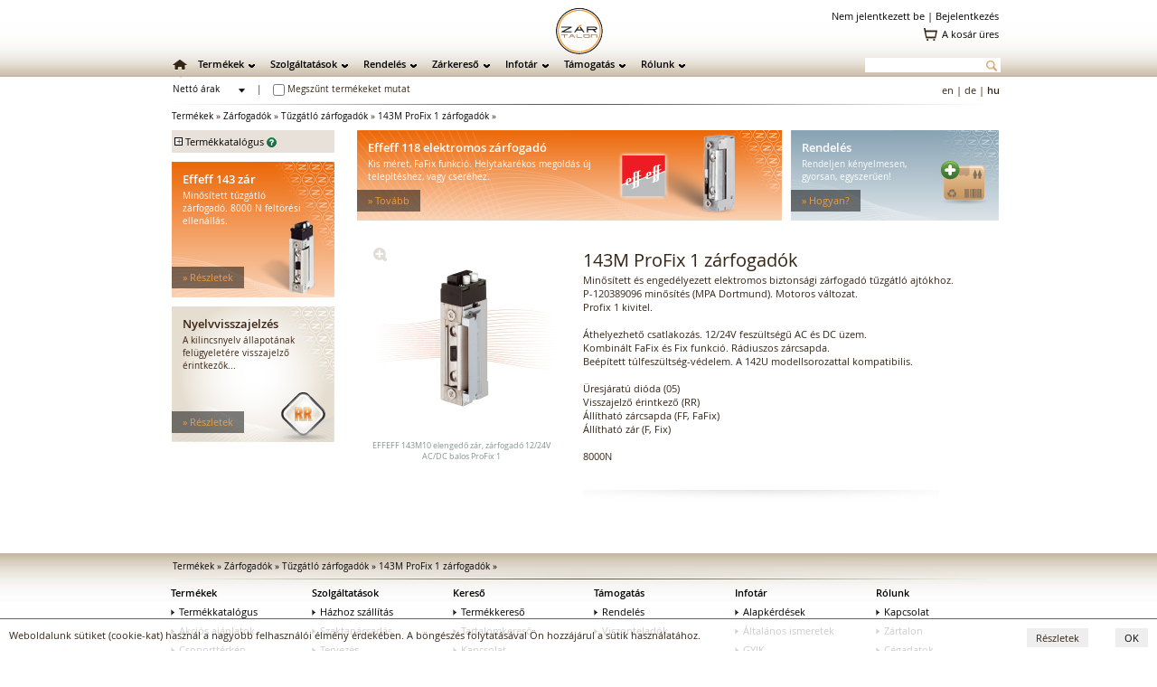

--- FILE ---
content_type: text/html
request_url: https://www.zartalon.hu/termekek/143m-profix-1-zarfogadok/
body_size: 13713
content:
<!DOCTYPE html>
<html lang="en">
<meta http-equiv="Content-Type" content="text/html; charset=utf-8">
<title>ZT | 143M ProFix 1 zárfogadók</title>
<meta name="title" content="ZT | 143M ProFix 1 zárfogadók" />
<meta name="keywords" content="143M ProFix 1 zárfogadók, eff-eff 143M12, eff-eff 143M22, eff-eff 143M10, eff-eff 143M11, eff-eff 143M20, eff-eff 143M21, zárfogadó, Effeff, zár, zártalon, ZT" />
<meta name="description" content="143M ProFix 1 zárfogadók, feszültségre nyit, feszültség nélkül zárt állapotban van.<br>8000N

Minősített és engedélyezett elektromos biztonsági zárfogadó tűzgátló ajtókhoz.
P-120389096 minősítés (MPA Dortmund). Motoros változat.
Profix 1 kivitel.

Áthelyezhető csatlakozás. 12/24V feszültségű AC és DC üzem.
Kombinált FaFix és Fix funkció. Rádiuszos zárcsapda.
Beépített túlfeszültség-védelem. A 142U modellsorozattal kompatibilis.

Üresjáratú dióda (05)
Visszajelző érintkező (RR)
Állítható zárcsapda (FF, FaFix)
Állítható zár (F, Fix)

8000N" />
<meta name="page-topic" content="Zártalon" />
<meta name="revisit-after" content="3 days" />
<meta http-equiv="Content-Style-Type" content="text/css" />
<meta name="content-language" content="hu" />
<meta http-equiv="Content-Type" content="text/html; charset=utf-8" />
<meta name="copyright" content="Copyright C 2026 Bitforce Kft." />
<meta name="distribution" content="Global" />
<meta name="rating" content="General" />
<meta name="doc-type" content="Web Page" />
<meta name="author" content="Bit-Force" />
<link rel="icon"  type="image/ico" target="_blank" href="https://www.zartalon.hu/images/favicon.ico" />

<!-- lytebox -->
<script type="text/javascript" src="https://www.zartalon.hu/js/lytebox_hun.js"></script>
<link rel="stylesheet" href="https://www.zartalon.hu/css/lytebox_hun.css" type="text/css" />
<!-- /lytebox -->

<link rel="stylesheet" href="https://www.zartalon.hu/css/th_scroll.css" type="text/css" />
<link rel="stylesheet" href="https://www.zartalon.hu/css/compare.css" type="text/css" />
<link rel="stylesheet" href="https://www.zartalon.hu/css/layout_kereso.css" type="text/css" />
<link rel="stylesheet" href="https://www.zartalon.hu/css/kereso.css" type="text/css" />

<link rel="stylesheet" href="https://www.zartalon.hu/css/init.css" type="text/css" />
<link rel="stylesheet" href="https://www.zartalon.hu/css/skin.css" type="text/css" />
<link rel="stylesheet" href="https://www.zartalon.hu/css/layout.css" type="text/css" />
<link rel="stylesheet" href="https://www.zartalon.hu/css/webfont.css" type="text/css" />
<link rel="stylesheet" href="https://www.zartalon.hu/css/skin_termekcsoport.css" type="text/css" />

<link rel="stylesheet" href="https://www.zartalon.hu/css/layout_termekcsoport.css" type="text/css" />


<script type="text/javascript" src="https://www.zartalon.hu/js/termekcsoport.js"></script>

<script type="text/javascript" src="https://www.zartalon.hu/js/cart.js"></script>
<script type="text/javascript" src="https://www.zartalon.hu/js/message.js"></script>
<script type="text/javascript" src="https://www.zartalon.hu/js/fomenu.js"></script>
<script type="text/javascript" src="https://www.zartalon.hu/js/balkereso.js"></script>
<script type="text/javascript" src="https://www.zartalon.hu/js/galeria.js"></script>


<meta name="viewport" content="width=device-width" />
<meta name="viewport" content="user-scalable=yes" />
<meta name="viewport" content="maximum-scale=1.2" /><script>
  (function(i,s,o,g,r,a,m){i['GoogleAnalyticsObject']=r;i[r]=i[r]||function(){
  (i[r].q=i[r].q||[]).push(arguments)},i[r].l=1*new Date();a=s.createElement(o),
  m=s.getElementsByTagName(o)[0];a.async=1;a.src=g;m.parentNode.insertBefore(a,m)
  })(window,document,'script','//www.google-analytics.com/analytics.js','ga');

  ga('create', 'UA-4751121-2', 'auto');
  ga('send', 'pageview');
</script>
</head>
<body>
<div id="background"><div id="background-fleck"></div></div>
<div id="fomenu_wrapper" style="background-image: url(https://www.zartalon.hu/sources/background/); background-position:-510px top;">
	<div id="fomenu_container" onMouseOver="start_fomenu (actualId);" onMouseOut="end_fomenu (actualId);">
	</div>
</div>
	
	<div class="fomenu_content" id="fomenucontent_26">
		<div class="fomenucontent_inner" style="width: 495px; height: 150px; background-color: #fff; background-image: url(https://www.zartalon.hu/sources/fomenu/kep1_img_2.png);" onMouseOver="start_fomenu (26);" onMouseOut="end_fomenu (26);">
			<div class="fomenucontent_inner_inner">
				<p>
	<style type="text/css">
.cont_nav_szolgaltatas {
	height: 130px;
	width: 475px;
	padding-top: 10px;
	margin-left: 0px;
}
.cont_nav_szolgaltatas .container__ {
	height: 120px;
	width: 145px;
	float: left;
}
.cont_nav_szolgaltatas .container__ .pic_ {
	height: 75px;
	width: 85px;
	margin-right: auto;
	margin-left: auto;
}
.cont_nav_szolgaltatas .container__ .title_ {
	font-family: Open Sans;
	font-size: 13px;
	font-weight: regular;
	height: auto;
	width: 145px;
	margin-top: 10px;
	text-align: center;
}
.cont_nav_szolgaltatas .spce {
	float: left;
	height: 20px;
	width: 20px;
}
.cont_nav_szolgaltatas a:link {
	text-decoration: none;
}
.cont_nav_szolgaltatas a:visited {
	text-decoration: none;
}
.cont_nav_szolgaltatas a:hover {
	text-decoration: underline;
}
.cont_nav_szolgaltatas a:active {
	text-decoration: none;
}	</style>
</p>
<script>
function hazhozszalFunction()
{
document.getElementById("Img7").src="https://www.zartalon.hu/sources/root/felso_menu/zt/rollover/szolg-hazhozszall-2.png";
}
function hazhozszalReset()
{
document.getElementById("Img7").src="https://www.zartalon.hu/sources/root/felso_menu/zt/szolg-hazhozszall.png";
}

function szaktanacsFunction()
{
document.getElementById("Img8").src="https://www.zartalon.hu/sources/root/felso_menu/zt/rollover/szolg-tanacs-2.png";
}
function szaktanacsReset()
{
document.getElementById("Img8").src="https://www.zartalon.hu/sources/root/felso_menu/zt/szolg-tanacs.png";
}

function tervezesFunction()
{
document.getElementById("Img9").src="https://www.zartalon.hu/sources/root/felso_menu/zt/rollover/szolg-tervezes-2.png";
}
function tervezesReset()
{
document.getElementById("Img9").src="https://www.zartalon.hu/sources/root/felso_menu/zt/szolg-tervezes.png";
}
</script>
<div class="cont_nav_szolgaltatas">
	<div class="container__">
		<div class="pic_">
			<a href="https://www.zartalon.hu/szolgaltatasok/hazhoz-szallitas?" onmousemove="hazhozszalFunction()" onmouseout="hazhozszalReset()" title="Házhoz szállítás"><img alt="" height="75" id="Img7" name="Img7" src="https://www.zartalon.hu/sources/root/felso_menu/zt/szolg-hazhozszall.png" width="85" /></a></div>
		<div class="title_">
			<a href="https://www.zartalon.hu/szolgaltatasok/hazhoz-szallitas?" onmousemove="hazhozszalFunction()" onmouseout="hazhozszalReset()" title="Házhoz szállítás">Házhoz szállítás</a></div>
	</div>
	<div class="spce">
		&nbsp;</div>
	<div class="container__">
		<div class="pic_">
			<a href="https://www.zartalon.hu/szolgaltatasok/szaktanacsadas?" onmousemove="szaktanacsFunction()" onmouseout="szaktanacsReset()" title="Szaktanácsadás"><img alt="" height="75" id="Img8" name="Img8" src="https://www.zartalon.hu/sources/root/felso_menu/zt/szolg-tanacs.png" width="85" /></a></div>
		<div class="title_">
			<a href="https://www.zartalon.hu/szolgaltatasok/szaktanacsadas?" onmousemove="szaktanacsFunction()" onmouseout="szaktanacsReset()" title="Szaktanácsadás">Szaktanácsadás</a></div>
	</div>
	<div class="spce">
		&nbsp;</div>
	<div class="container__">
		<div class="pic_">
			<a href="https://www.zartalon.hu/szolgaltatasok/tervezes?" onmousemove="tervezesFunction()" onmouseout="tervezesReset()" title="Tervezés"><img alt="" height="75" id="Img9" name="Img9" src="https://www.zartalon.hu/sources/root/felso_menu/zt/szolg-tervezes.png" width="85" /></a></div>
		<div class="title_">
			<a href="https://www.zartalon.hu/szolgaltatasok/tervezes?" onmousemove="tervezesFunction()" onmouseout="tervezesReset()" title="Tervezés">Tervezés</a></div>
	</div>
</div>
			<img src="https://www.zartalon.hu/images/transparent.gif" width="495px; height: 0px;"><br />
			</div>
		</div>
	</div>
	
	<div class="fomenu_content" id="fomenucontent_31">
		<div class="fomenucontent_inner" style="width: 670px; height: 150px; background-color: #fff; background-image: url(https://www.zartalon.hu/sources/fomenu/kep1_img_3.png);" onMouseOver="start_fomenu (31);" onMouseOut="end_fomenu (31);">
			<div class="fomenucontent_inner_inner">
				<p>
	<style type="text/css">
.cont_nav_info {
	height: 130px;
	width: 580px;
	padding-top: 20px;
	padding-right: 10px;
}
.cont_nav_info .container__ {
	height: 120px;
	width: 130px;
	float: left;
}
.cont_nav_info .container__ .pic_ {
	height: 75px;
	width: 85px;
	margin-right: auto;
	margin-left: auto;
}
.cont_nav_info .container__ .title_ {
	font-family: Open Sans;
	font-size: 13px;
	font-weight: regular;
	height: auto;
	width: 130px;
	margin-top: 10px;
	text-align: center;
}
.cont_nav_info .spce {
	float: left;
	height: 20px;
	width: 20px;
}
.cont_nav_info a:link {
	text-decoration: none;
}
.cont_nav_info a:visited {
	text-decoration: none;
}
.cont_nav_info a:hover {
	text-decoration: underline;
}
.cont_nav_info a:active {
	text-decoration: none;
}	</style>
</p>
<script>
function alapkerdesFunction()
{
document.getElementById("Img13").src="https://www.zartalon.hu/sources/root/felso_menu/zt/rollover/inf-alapkerdesek-2.png";
}

function altismeretFunction()
{
document.getElementById("Img14").src="https://www.zartalon.hu/sources/root/felso_menu/zt/rollover/inf-altkerdes-2.png";
}

function roviditesFunction()
{
document.getElementById("Img15").src="https://www.zartalon.hu/sources/root/felso_menu/zt/rollover/inf-roviditesek-2.png";
}

function gyikFunction()
{
document.getElementById("Img16").src="https://www.zartalon.hu/sources/root/felso_menu/zt/rollover/inf-gyik-2.png";
}
</script>
<div class="cont_nav_info">
	<div class="container__">
		<div class="pic_">
			<a href="https://www.zartalon.hu/infotar/alapkerdesek?" onmousemove="alapkerdesFunction()" title="Alapkérdések"><img alt="" height="75" id="Img13" name="Img13" src="https://www.zartalon.hu/sources/root/felso_menu/zt/inf-alapkerdesek.png" width="85" /></a></div>
		<div class="title_">
			<a href="https://www.zartalon.hu/infotar/alapkerdesek?" onmousemove="alapkerdesFunction()" title="Alapkérdések">Alapkérdések</a></div>
	</div>
	<div class="spce">
		&nbsp;</div>
	<div class="container__">
		<div class="pic_">
			<a href="https://www.zartalon.hu/infotar/altalanos-ismeretek?" onmousemove="altismeretFunction()" title="Általános ismeretek"><img alt="" height="75" id="Img14" name="Img14" src="https://www.zartalon.hu/sources/root/felso_menu/zt/inf-altkerdes.png" width="85" /></a></div>
		<div class="title_">
			<a href="https://www.zartalon.hu/infotar/altalanos-ismeretek?" onmousemove="altismeretFunction()" title="Általános ismeretek">Általános ismeretek</a></div>
	</div>
	<div class="spce">
		&nbsp;</div>
	<div class="container__">
		<div class="pic_">
			<a href="https://www.zartalon.hu/infotar/roviditesek?" onmousemove="roviditesFunction()" title="Rövidítések"><img alt="" height="75" id="Img15" name="Img15" src="https://www.zartalon.hu/sources/root/felso_menu/zt/inf-roviditesek.png" width="85" /></a></div>
		<div class="title_">
			<a href="https://www.zartalon.hu/infotar/roviditesek?" onmousemove="roviditesFunction()" title="Rövidítések">Rövidítések</a></div>
	</div>
	<div class="spce">
		&nbsp;</div>
	<div class="container__">
		<div class="pic_">
			<a href="https://www.zartalon.hu/infotar/gyik?" onmousemove="gyikFunction()" title="Gyakran ismételt kérdések"><img alt="" height="75" id="Img16" name="Img16" src="https://www.zartalon.hu/sources/root/felso_menu/zt/inf-gyik.png" width="85" /></a></div>
		<div class="title_">
			<a href="https://www.zartalon.hu/infotar/gyik?" onmousemove="gyikFunction()" title="Gyakran ismételt kérdések">Gyakran ismételt kérdések</a></div>
	</div>
</div>

			<img src="https://www.zartalon.hu/images/transparent.gif" width="670px; height: 0px;"><br />
			</div>
		</div>		<div class="fomenucontent_inner" style="width: 670px; height: 150px; background-color: #fff; background-image: url(https://www.zartalon.hu/sources/fomenu/kep2_img_3.png);" onMouseOver="start_fomenu (31);" onMouseOut="end_fomenu (31);">
			<div class="fomenucontent_inner_inner">
				<p>
	<style type="text/css">
.cont2_nav_info {
	height: 130px;
	width: 580px;
	padding-top: 10px;
	padding-right: 10px;
}
.cont2_nav_info .container__ {
	height: 120px;
	width: 130px;
	float: left;
}
.cont2_nav_info .container__ .pic_ {
	height: 75px;
	width: 85px;
	margin-right: auto;
	margin-left: auto;
}
.cont2_nav_info .container__ .title_ {
	font-family: Open Sans;
	font-size: 13px;
	font-weight: regular;
	height: auto;
	width: 130px;
	margin-top: 10px;
	text-align: center;
}
.cont2_nav_info .spce {
	float: left;
	height: 20px;
	width: 20px;
}
.cont2_nav_info a:link {
	text-decoration: none;
}
.cont2_nav_info a:visited {
	text-decoration: none;
}
.cont2_nav_info a:hover {
	text-decoration: underline;
}
.cont2_nav_info a:active {
	text-decoration: none;
}	</style>
</p>
<script>
function magyarazatFunction()
{
document.getElementById("Img17").src="https://www.zartalon.hu/sources/root/felso_menu/zt/rollover/inf-magyarazat-2.png";
}

function gyartoFunction()
{
document.getElementById("Img18").src="https://www.zartalon.hu/sources/root/felso_menu/zt/rollover/inf-gyarto-2.png";
}
</script>
<div class="cont2_nav_info">
	<div class="container__">
		<div class="pic_">
			<a href="https://www.zartalon.hu/infotar/magyarazatok?" onmousemove="magyarazatFunction()" title="Magyarázatok"><img alt="" height="75" id="Img17" name="Img17" src="https://www.zartalon.hu/sources/root/felso_menu/zt/inf-magyarazat.png" width="85" /></a></div>
		<div class="title_">
			<a href="https://www.zartalon.hu/infotar/magyarazatok?" onmousemove="magyarazatFunction()" title="Magyarázatok">Magyarázatok</a></div>
	</div>
	<div class="spce">
		&nbsp;</div>
	<div class="container__">
		<div class="pic_">
			<a href="https://www.zartalon.hu/infotar/gyartok?" onmousemove="gyartoFunction()" title="Gyártók"><img alt="" height="75" id="Img18" name="Img18" src="https://www.zartalon.hu/sources/root/felso_menu/zt/inf-gyarto.png" width="85" /></a></div>
		<div class="title_">
			<a href="https://www.zartalon.hu/infotar/gyartok?" onmousemove="gyartoFunction()" title="Gyártók">Gyártók</a></div>
	</div>
</div>

			<img src="https://www.zartalon.hu/images/transparent.gif" width="670px; height: 0px;"><br />
			</div>
		</div>
	</div>
	
	<div class="fomenu_content" id="fomenucontent_21">
		<div class="fomenucontent_inner" style="width: 660px; height: 150px; background-color: #fff; background-image: url(https://www.zartalon.hu/sources/fomenu/kep1_img_5.png);" onMouseOver="start_fomenu (21);" onMouseOut="end_fomenu (21);">
			<div class="fomenucontent_inner_inner">
				<p>
	<style type="text/css">
.cont_nav_rolunk {
	height: 130px;
	width: 640px;
	padding-top: 10px;
	padding-right: 10px;
}
.cont_nav_rolunk .container__ {
	height: 120px;
	width: 145px;
	float: left;
}
.cont_nav_rolunk .container__ .pic_ {
	height: 75px;
	width: 85px;
	margin-right: auto;
	margin-left: auto;
}
.cont_nav_rolunk .container__ .title_ {
	font-family: Open Sans;
	font-size: 13px;
	font-weight: regular;
	height: auto;
	width: 145px;
	margin-top: 10px;
	text-align: center;
}
.cont_nav_rolunk .spce {
	float: left;
	height: 20px;
	width: 20px;
}
.cont_nav_rolunk a:link {
	text-decoration: none;
}
.cont_nav_rolunk a:visited {
	text-decoration: none;
}
.cont_nav_rolunk a:hover {
	text-decoration: underline;
}
.cont_nav_rolunk a:active {
	text-decoration: none;
}	</style>
</p>
<script>
function zartalonFunction()
{
document.getElementById("Img25").src="https://www.zartalon.hu/sources/root/felso_menu/zt/rollover/rolunk-zt-2.png";
}

function cegadatFunction()
{
document.getElementById("Img26").src="https://www.zartalon.hu/sources/root/felso_menu/zt/rollover/rolunk-cegadat-2.png";
}

function szefguruFunction()
{
document.getElementById("Img27").src="https://www.zartalon.hu/sources/root/felso_menu/zt/rollover/rolunk-sg-2.png";
}
</script>
<div class="cont_nav_rolunk">
	<div class="container__">
		<div class="pic_">
			<a href="https://www.zartalon.hu/rolunk/zartalon?" onmousemove="zartalonFunction()" title="ZÁRTALON"><img alt="ZÁRTALON" height="75" id="Img25" name="Img25" src="https://www.zartalon.hu/sources/root/felso_menu/zt/rolunk-zt.png" style="border-top: medium none; border-right: medium none; border-bottom: medium none; border-left: medium none" width="85" /></a></div>
		<div class="title_">
			<a href="https://www.zartalon.hu/rolunk/zartalon?" onmousemove="zartalonFunction()" title="ZÁRTALON">Zártalon</a></div>
	</div>
	<div class="spce">
		&nbsp;</div>
	<div class="container__">
		<div class="pic_">
			<a href="https://www.zartalon.hu/rolunk/cegadatok?" onmousemove="cegadatFunction()" title="Cégadatok"><img alt="Cégadatok" height="75" id="Img26" name="Img26" src="https://www.zartalon.hu/sources/root/felso_menu/zt/rolunk-cegadat.png" style="border-top: medium none; border-right: medium none; border-bottom: medium none; border-left: medium none" width="85" /></a></div>
		<div class="title_">
			<a href="https://www.zartalon.hu/rolunk/cegadatok?" onmousemove="cegadatFunction()" title="Cégadatok">Cégadatok</a></div>
	</div>
	<div class="spce">
		&nbsp;</div>
	<div class="container__">
		<div class="pic_">
			<a href="https://www.zartalon.hu/rolunk/kapcsolat?" onmousemove="kapocslatFunction()" title="Kapcsolat"><img alt="Kapcsolat" height="75" id="Img12" name="Img12" src="https://www.zartalon.hu/sources/root/felso_menu/zt/kapcsolat.png" style="border-top: medium none; border-right: medium none; border-bottom: medium none; border-left: medium none" width="85" /></a></div>
		<div class="title_">
			<a href="https://www.zartalon.hu/rolunk/kapcsolat?" onmousemove="kapocslatFunction()" title="Kapcsolat">Kapcsolat</a></div>
	</div>
	<div class="spce">
		&nbsp;</div>
	<div class="container__">
		<div class="pic_">
			<a href="https://www.zartalon.hu/rolunk/szefguru?" onmousemove="szefguruFunction()" title="SZÉFGURU"><img alt="SZÉFGURU" height="75" id="Img27" name="Img27" src="https://www.zartalon.hu/sources/root/felso_menu/zt/rolunk-sg.png" style="border-top: medium none; border-right: medium none; border-bottom: medium none; border-left: medium none" width="85" /></a></div>
		<div class="title_">
			<a href="https://www.zartalon.hu/rolunk/szefguru?" onmousemove="szefguruFunction()" title="SZÉFGURU">Széfguru</a></div>
	</div>
</div>

			<img src="https://www.zartalon.hu/images/transparent.gif" width="660px; height: 0px;"><br />
			</div>
		</div>		<div class="fomenucontent_inner" style="width: 660px; height: 140px; background-color: #fff; background-image: url(https://www.zartalon.hu/sources/fomenu/kep2_img_5.png);" onMouseOver="start_fomenu (21);" onMouseOut="end_fomenu (21);">
			<div class="fomenucontent_inner_inner">
				<p>
	<style type="text/css">
.cont2_nav_kereso {
	height: 130px;
	width: 310px;
	padding-top: 10px;
	margin-left: -10px;
}
.cont2_nav_kereso .container__ {
	height: 120px;
	width: 145px;
	float: left;
}
.cont2_nav_kereso .container__ .pic_ {
	height: 75px;
	width: 85px;
	margin-right: auto;
	margin-left: auto;
}
.cont2_nav_kereso .container__ .title_ {
	font-family: Open Sans;
	font-size: 13px;
	font-weight: regular;
	height: auto;
	width: 145px;
	margin-top: 10px;
	text-align: center;
}
.cont2_nav_kereso .spce {
	float: left;
	height: 20px;
	width: 20px;
}
.cont2_nav_kereso a:link {
	text-decoration: none;
}
.cont2_nav_kereso a:visited {
	text-decoration: none;
}
.cont2_nav_kereso a:hover {
	text-decoration: underline;
}
.cont2_nav_kereso a:active {
	text-decoration: none;
}	</style>
</p>
<p>
	<script>
function izFunction()
{
document.getElementById("Img28").src="https://www.zartalon.hu/sources/root/felso_menu/iz/rollover/izone-2.png";
}
</script></p>
<div class="cont2_nav_kereso">
	<div class="container__">
		<div class="pic_">
			<a href="https://www.zartalon.hu/rolunk/izone?" onmousemove="izFunction()" title="i-Zone"><img alt="" id="Img28" name="Img28" src="https://www.szefguru.hu/sources/root/felso_menu/iz/izone.png" style="width: 85px; height: 75px;" /></a></div>
		<div class="title_">
			<a href="https://www.zartalon.hu/rolunk/izone?" onmousemove="izFunction()" title="i-Zone">i-Zone</a></div>
	</div>
</div>
<p>
	&nbsp;</p>

			<img src="https://www.zartalon.hu/images/transparent.gif" width="660px; height: 0px;"><br />
			</div>
		</div>
	</div>
	
	<div class="fomenu_content" id="fomenucontent_426">
		<div class="fomenucontent_inner" style="width: 915px; height: 430px; background-color: #f0ede8; background-image: url(https://www.zartalon.hu/sources/fomenu/kep1_img_7.png);" onMouseOver="start_fomenu (426);" onMouseOut="end_fomenu (426);">
			<div class="fomenucontent_inner_inner">
				<p>
	<style type="text/css">
.cont_nav_termekek {
	height: 420px;
	width: 915px;
	padding-top: 10px;
	padding-right: 0px;
	padding-left: 0px;
	margin-left: -10px;
}
.cont_nav_termekek .container__ {
	height: 360px;
	width: 167px;
	float: left;
}
.cont_nav_termekek .container__ .pic_ {
	height: 75px;
	width: 85px;
	margin-right: auto;
	margin-left: auto;
}
.cont_nav_termekek .container__ .title_ {
	font-family: Open Sans;
	font-size: 13px;
	font-weight: regular;
	height: 40px;
	width: 167px;
	margin-top: 10px;
	text-align: center;
	vertical-align: top;
}
.cont_nav_termekek .container_2 {
	float: left;
	height: 195px;
	width: 728px;
}
.cont_nav_termekek .container_3 {
	float: left;
	height: 210px;
	width: 728px;
}
.cont_nav_termekek .spce {
	float: left;
	height: 20px;
	width: 20px;
}
.cont_nav_termekek a:link {
	text-decoration: none;
}
.cont_nav_termekek a:visited {
	text-decoration: none;
}
.cont_nav_termekek a:hover {
	text-decoration: underline;
}
.cont_nav_termekek a:active {
	text-decoration: none;
}
.cont_nav_termekek .container_2 .all_titel {
	font-family: Open Sans;
	font-size: 14px;
	font-weight: regular;
	height: 30px;
	width: 350px;
}
.cont_nav_termekek .container_2 .box_ {
	font-family: Open Sans;
	font-size: 11px;
	height: 85px;
	width: 229px;
	float: left;
}
.cont_nav_termekek .container_2 .box_ .termek-csoport {
	font-family: Open Sans;
	font-size: 13px;
	font-weight: regular;
	height: auto;
	width: 229px;
	padding-bottom: 10px;
}
.cont_nav_termekek .container_2 .nav_list {
	font-family: Open Sans;
	font-size: 11px;
	list-style-position: outside;
	list-style-type: none;
	text-align: left;
	line-height: 12px;
}
.cont_nav_termekek .container_2 .nav_list ul li {
	font-family: Open Sans;
	font-size: 11px;
	list-style-type: none;
	list-style-position: outside;
	text-align: left;
	white-space: normal;
	margin-left: 0px;
	line-height: 9px;
}
.cont_nav_termekek .container_2 .box_middle {
	font-family: Open Sans;
	font-size: 11px;
	height: 85px;
	width: 229px;
	float: left;
}
.cont_nav_termekek .container_2 .box_middle .termek-csoport {
	font-family: Open Sans;
	font-size: 13px;
	font-weight: regular;
	height: auto;
	width: 229px;
	padding-bottom: 10px;
}
.cont_nav_termekek .container_3 .all_titel {
	font-family: Open Sans;
	font-size: 14px;
	font-weight: regular;
	height: 30px;
	width: 350px;
}
.cont_nav_termekek .container_3 .box_ {
	font-family: Open Sans;
	font-size: 11px;
	height: 90px;
	width: 229px;
	float: left;
}
.cont_nav_termekek .container_3 .box_ .termek-csoport {
	font-family: Open Sans;
	font-size: 13px;
	font-weight: regular;
	height: auto;
	width: 229px;
	padding-bottom: 10px;
}
.cont_nav_termekek .container_3 .nav_list {
	font-family: Open Sans;
	font-size: 11px;
	list-style-position: outside;
	list-style-type: none;
	text-align: left;
	line-height: 12px;
}
.cont_nav_termekek .container_3 .nav_list ul li {
	font-family: Open Sans;
	font-size: 11px;
	list-style-type: none;
	list-style-position: outside;
	text-align: left;
	white-space: normal;
	margin-left: 0px;
	line-height: 9px;
}
.cont_nav_termekek .container_3 .box_middle {
	font-family: Open Sans;
	font-size: 11px;
	height: 75px;
	width: 229px;
	float: left;
}
.cont_nav_termekek .container_3 .box_middle .termek-csoport {
	font-family: Open Sans;
	font-size: 13px;
	font-weight: regular;
	height: auto;
	width: 229px;
	padding-bottom: 10px;
}	</style>
</p>
<script>function termekekFunction(){document.getElementById("Img1").src="https://www.zartalon.hu/sources/root/felso_menu/zt/rollover/termekkatalogus-2.png";}function mechbevFunction(){document.getElementById("Img1").src="https://www.zartalon.hu/sources/root/felso_menu/zt/rollover/zt_mechbevzar.png";}function zarbetetFunction(){document.getElementById("Img1").src="https://www.zartalon.hu/sources/root/felso_menu/zt/rollover/zt_zarbetetek.png";}function lakatokFunction(){document.getElementById("Img1").src="https://www.zartalon.hu/sources/root/felso_menu/zt/rollover/zt_laktok.png";}function kiegzarFunction(){document.getElementById("Img1").src="https://www.zartalon.hu/sources/root/felso_menu/zt/rollover/zt_mechkiegzar.png";}function zarpajzsFunction(){document.getElementById("Img1").src="https://www.zartalon.hu/sources/root/felso_menu/zt/rollover/zt_zarpajzsok.png";}function mechkiegFunction(){document.getElementById("Img1").src="https://www.zartalon.hu/sources/root/felso_menu/zt/rollover/zt_mechkieg.png";}function elektbevFunction(){document.getElementById("Img1").src="https://www.zartalon.hu/sources/root/felso_menu/zt/rollover/zt_elektbevzar.png";}function zarfogadoFunction(){document.getElementById("Img1").src="https://www.zartalon.hu/sources/root/felso_menu/zt/rollover/zt_zarfogado.png";}function mediatorFunction(){document.getElementById("Img1").src="https://www.zartalon.hu/sources/root/felso_menu/zt/rollover/zt_mediator.png";}function beleptetoFunction(){document.getElementById("Img1").src="https://www.zartalon.hu/sources/root/felso_menu/zt/rollover/zt_beleptetok.png";}function elektmagnFunction(){document.getElementById("Img1").src="https://www.zartalon.hu/sources/root/felso_menu/zt/rollover/zt_elektromagnet.png";}function elektkiegFunction(){document.getElementById("Img1").src="https://www.zartalon.hu/sources/root/felso_menu/zt/rollover/zt_elektkieg.png";}</script>
<div class="cont_nav_termekek">
	<div class="container__">
		<div class="pic_">
			<a href="https://www.zartalon.hu/termekek/termekkatalogus?" onmousemove="termekekFunction()" title="Termékkatalógus"><img height="75" id="Img1" name="Img1" src="https://www.zartalon.hu/sources/root/felso_menu/zt/termekkatalogus.png" width="85" /></a></div>
		<div class="title_">
			<a href="https://www.zartalon.hu/termekek/termekkatalogus?" onmousemove="termekekFunction()" title="Termékkatalógus">Termékkatalógus</a></div>
	</div>
	<div class="spce">
		&nbsp;</div>
	<div class="container_2">
		<div class="all_titel">
			Mechanikus zárak</div>
		<div class="box_">
			<div class="termek-csoport">
				<a href="https://www.zartalon.hu/termekek/mechanikus-beveso-zarak/?" onmousemove="mechbevFunction()" title="Mechanikus bevéső zárak"><span style="color:#006858">Mechanikus bevéső zárak</span></a></div>
			<div class="nav_list">
				<a href="https://www.zartalon.hu/termekek/standard-beveso-zarak/?">Standard bevéső zárak;</a> <a href="https://www.zartalon.hu/termekek/portalzarak-tolokapu-zarak/?">Portálzárak, tolókapu zárak;</a> <a href="https://www.zartalon.hu/termekek/wc-beveso-zarak/?">WC bevéső zárak;</a> <a href="https://www.zartalon.hu/termekek/tuzgatlo-beveso-zarak/?">Tűzgátló bevéső zárak;</a> <a href="https://www.zartalon.hu/termekek/egyeb-beveso-zarak/?">Egyéb bevéső zárak;</a> <a href="https://www.zartalon.hu/termekek/tobb-ponton-zarodo-zarak/?">Több ponton záródó zárak;</a></div>
		</div>
		<div class="spce">
			&nbsp;</div>
		<div class="box_">
			<div class="termek-csoport">
				<a href="https://www.zartalon.hu/termekek/zarbetetek/?" onmousemove="zarbetetFunction()" title="Zárbetétek"><span style="color:#006858">Zárbetétek</span></a></div>
			<div class="nav_list">
				<a href="https://www.zartalon.hu/termekek/vagott-profilu-zarbetetek/?">Vágott profilú zárbetétek;</a> <a href="https://www.zartalon.hu/termekek/furtpontos-profilu-zarbetetek/?">Fúrtpontos profilú zárbetétek;</a> <a href="https://www.zartalon.hu/termekek/vak-zarbetetek/?">Vak zárbetétek;</a> <a href="https://www.zartalon.hu/termekek/zarbetetek/?">összes...</a></div>
		</div>
		<div class="spce">
			&nbsp;</div>
		<div class="box_">
			<div class="termek-csoport">
				<a href="https://www.zartalon.hu/termekek/lakatok/?" onmousemove="lakatokFunction()" title="Lakatok"><span style="color:#006858">Lakatok</span></a></div>
			<div class="nav_list">
				<a href="https://www.zartalon.hu/termekek/egyoldali-reteszelesu-lakatok/?">Egyoldali reteszelésű lakatok;</a><br />
				<a href="https://www.zartalon.hu/termekek/ketoldali-reteszelesu-lakatok/?[idnet]">Kétoldali reteszelésű lakatok;</a><br />
				<a href="https://www.zartalon.hu/termekek/lakatpantok/?">Lakatpántok;</a></div>
		</div>
		<div class="box_middle">
			<div class="termek-csoport">
				<a href="https://www.zartalon.hu/termekek/kiegeszito-zarak/?" onmousemove="kiegzarFunction()" title="Kiegészítő zárak"><span style="color:#006858">Kiegészítő zárak</span></a></div>
			<div class="nav_list">
				<a href="https://www.zartalon.hu/termekek/masodzarak/?">Másodzárak;</a> <a href="https://www.zartalon.hu/termekek/hevederzarak/?">Hevederzárak; </a> <a href="https://www.zartalon.hu/termekek/ajtolancok/?">Ajtóláncok; </a> <a href="https://www.zartalon.hu/termekek/ablakkilincsek/?">Ablakkilincsek; </a> <a href="https://www.zartalon.hu/termekek/panikrudak/?">Pánikrudak;</a></div>
		</div>
		<div class="spce">
			&nbsp;</div>
		<div class="box_middle">
			<div class="termek-csoport">
				<a href="https://www.zartalon.hu/termekek/zarpajzsok/?" onmousemove="zarpajzsFunction()" title="Zárpajzsok"><span style="color:#006858">Zárpajzsok</span></a></div>
			<div class="nav_list">
				<a href="https://www.zartalon.hu/termekek/biztonsagi-zarpajzsok/?">Biztonsági zárpajzsok;</a> <a href="https://www.zartalon.hu/termekek/zarpajzsok-tuzgatlo-ajtokhoz/?">Zárpajzsok tűzgátló ajtókhoz;</a> <a href="https://www.zartalon.hu/termekek/biztonsagi-rozettak/?">Biztonsági rozetták;</a> <a href="https://www.zartalon.hu/termekek/hosszu-zarpajzsok/?">Hosszú zárpajzsok;</a> <a href="https://www.zartalon.hu/termekek/rovid-zarpajzsok/?">Rövid zárpajzsok;</a> <a href="https://www.zartalon.hu/termekek/kilincsrudak-tengelyek/?">Kilincsrudak, tengelyek;</a> <a href="https://www.zartalon.hu/termekek/zarpajzsok/?">összes...</a></div>
		</div>
		<div class="spce">
			&nbsp;</div>
		<div class="box_middle">
			<div class="termek-csoport">
				<a href="https://www.zartalon.hu/termekek/mechanikus-kiegeszitok/?" onmousemove="mechkiegFunction()" title="Mechanikus kiegészítők"><span style="color:#006858">Mechanikus kiegészítők</span></a></div>
			<div class="nav_list">
				<a href="https://www.zartalon.hu/termekek/ajtokitamasztok/?">Ajtókitámasztók;</a> <a href="https://www.zartalon.hu/termekek/femszerkezetzarak/?">Fémszerkezetzárak;</a> <a href="https://www.zartalon.hu/termekek/optikai-kitekintok/?">Optikai kitekintők;</a> <a href="https://www.zartalon.hu/termekek/kerekparzarak/?">Kerékpárzárak;</a> <a href="https://www.zartalon.hu/termekek/ellenlemezek/?">Ellenlemezek;</a> <a href="https://www.zartalon.hu/termekek/butorzarak/?">Bútorzárak;</a></div>
		</div>
	</div>
	<div class="spce">
		&nbsp;</div>
	<div class="container_3">
		<div class="all_titel">
			Elektromos zárak</div>
		<div class="box_">
			<div class="termek-csoport">
				<a href="https://www.zartalon.hu/termekek/elektromos-beveso-zarak/?" onmousemove="elektbevFunction()" title="Elektromos bevéső zárak"><span style="color:#006858">Elektromos bevéső zárak</span></a></div>
			<div class="nav_list">
				<a href="https://www.zartalon.hu/termekek/elektromechanikus-beveso-zarak/?">Elektromechanikus bevéső zárak;</a> <a href="https://www.zartalon.hu/termekek/elektromotoros-bevesozarak/?">Elektromotoros bevéső zárak</a></div>
		</div>
		<div class="spce">
			&nbsp;</div>
		<div class="box_">
			<div class="termek-csoport">
				<a href="https://www.zartalon.hu/termekek/zarfogadok/?" onmousemove="zarfogadoFunction()" title="Zárfogadók"><span style="color:#006858">Zárfogadók</span></a></div>
			<div class="nav_list">
				<a href="https://www.zartalon.hu/termekek/standard-zarfogadok/?">Standard zárfogadók; </a> <a href="https://www.zartalon.hu/termekek/vizallo-zarfogadok/?">Vízálló zárfogadók; </a> <a href="https://www.zartalon.hu/termekek/zarfogadok-fustgatlo-ajtokhoz/?">Füstgátló zárfogadók; </a> <a href="https://www.zartalon.hu/termekek/zarfogadok-tuzgatlo-ajtokhoz/?">Tűzgátló zárfogadók; </a> <a href="https://www.zartalon.hu/termekek/zarfogadok-nagy-biztonsagu-menekulo-ajtokhoz/?">Nagy biztonságú zárfogadók; </a> <a href="https://www.zartalon.hu/termekek/zarfogadok-uvegajtokhoz/?">Zárfogadók üvegajtókhoz; </a> <a href="https://www.zartalon.hu/termekek/zarfogadok/?">összes...</a></div>
		</div>
		<div class="spce">
			&nbsp;</div>
		<div class="box_">
			<div class="termek-csoport">
				<a href="https://www.zartalon.hu/termekek/mediator/?" onmousemove="mediatorFunction()" title="MEDIATOR"><span style="color:#006858">MEDIATOR</span></a></div>
			<div class="nav_list">
				<a href="https://www.zartalon.hu/termekek/mediator-ajtozarak/?">MEDIATOR ajtózárak;</a> <a href="https://www.zartalon.hu/termekek/mediator-zarfogadok/?">MEDIATOR zárfogadók;</a></div>
		</div>
		<div class="box_middle">
			<div class="termek-csoport">
				<a href="https://www.zartalon.hu/termekek/elektromagnesek/?" onmousemove="elektmagnFunction()" title="Elektromágnesek"><span style="color:#006858">Elektromágnesek</span></a></div>
			<div class="nav_list">
				<a href="https://www.zartalon.hu/termekek/mikro-mini-elektromagnesek/?">Mikromágnesek, Mini mágnesek;</a> <a href="https://www.zartalon.hu/termekek/maxi-kapu-shear-elektromagnesek/?">Maxi mágnesek, Kapumágnesek, Shear mágnesek</a>; <a href="https://www.zartalon.hu/termekek/dupla-elektromagnesek/?">Dupla mágnesek;</a> <a href="https://www.zartalon.hu/termekek/specialis-magnesek/?">Speciális mágnesek;</a> <a href="https://www.zartalon.hu/termekek/kiegeszitok/?">Kiegészítők mágnesekhez;</a></div>
		</div>
		<div class="spce">
			&nbsp;</div>
		<div class="box_middle">
			<div class="termek-csoport">
				<a href="https://www.zartalon.hu/termekek/elektromos-zar-kiegeszitok/?" onmousemove="elektkiegFunction()" title="Elektromos zár kiegészítők"><span style="color:#006858">Elektromos zár kiegészítők</span></a></div>
			<div class="nav_list">
				<a href="https://www.zartalon.hu/termekek/ajtobehuzok/?">Ajtóbehuzók;</a> <a href="https://www.zartalon.hu/termekek/felugyeleti-erintkezok/?">Felügyeleti érintkezők;</a> <a href="https://www.zartalon.hu/termekek/csatlakozastechnika/?">Csatlakozástechnika;</a> <a href="https://www.zartalon.hu/termekek/aramellatas/?">Áramellátás;</a> <a href="https://www.zartalon.hu/termekek/mukodteto-es-jelzo-elemek/?">Működtető és jelző elemek;</a> <a href="https://www.zartalon.hu/termekek/vezerles/?">Vezérlés;</a> <a href="https://www.zartalon.hu/termekek/mechanika/?">Mechanika</a></div>
		</div>
	</div>
</div>
<p>
	&nbsp;</p>

			<img src="https://www.zartalon.hu/images/transparent.gif" width="915px; height: 0px;"><br />
			</div>
		</div>		<div class="fomenucontent_inner" style="width: 915px; height: 150px; background-color: #f0ede8; background-image: url(https://www.zartalon.hu/sources/fomenu/kep2_img_7.png);" onMouseOver="start_fomenu (426);" onMouseOut="end_fomenu (426);">
			<div class="fomenucontent_inner_inner">
				<p>
	<style type="text/css">
.cont2_nav_termekek {
	height: 130px;
	width: 915px;
	padding-top: 10px;
	padding-right: 10px;
	margin-left: -10px;
	padding-left: 10px;
}
.cont2_nav_termekek .container__ {
	height: 120px;
	width: 167px;
	float: left;
}
.cont2_nav_termekek .container__ .pic_ {
	height: 75px;
	width: 85px;
	margin-right: auto;
	margin-left: auto;
}
.cont2_nav_termekek .container__ .title_ {
	font-family: Open Sans;
	font-size: 13px;
	font-weight: regular;
	height: auto;
	width: 167px;
	margin-top: 10px;
	text-align: center;
}
.cont2_nav_termekek .spce {
	float: left;
	height: 20px;
	width: 20px;
}	</style>
</p>
<script>
function termkeresoFunction()
{
document.getElementById("Img2").src="https://www.zartalon.hu/sources/root/felso_menu/zt/rollover/term_kereso-2.png";
}

function termlistFunction()
{
document.getElementById("Img3").src="https://www.zartalon.hu/sources/root/felso_menu/zt/rollover/termeklista-2.png";
}

function akciosFunction()
{
document.getElementById("Img4").src="https://www.zartalon.hu/sources/root/felso_menu/zt/rollover/akcios_term-2.png";
}

function nepszeruFunction()
{
document.getElementById("Img5").src="https://www.zartalon.hu/sources/root/felso_menu/zt/rollover/nepszeru_term-2.png";
}

function elvihetoFunction()
{
document.getElementById("Img6").src="https://www.zartalon.hu/sources/root/felso_menu/zt/rollover/elviheto_term-2.png";
}
</script>
<div class="cont2_nav_termekek">
	<div class="container__">
		<div class="pic_">
			<a href="https://www.zartalon.hu/zarkereso/termekkereso?" onmousemove="termkeresoFunction()" title="Termékkereső"><img alt="" height="75" id="Img2" name="Img2" src="https://www.zartalon.hu/sources/root/felso_menu/zt/term_kereso.png" width="85" /></a></div>
		<div class="title_">
			<a href="https://www.zartalon.hu/zarkereso/termekkereso?" onmousemove="termkeresoFunction()" title="Termékkereső">Termékkereső</a></div>
	</div>
	<div class="spce">
		&nbsp;</div>
	<div class="container__">
		<div class="pic_">
			<a href="https://www.zartalon.hu/termekek/termeklistak?" onmousemove="termlistFunction()" title="Terméklisták"><img alt="" height="75" id="Img3" name="Img3" src="https://www.zartalon.hu/sources/root/felso_menu/zt/termeklista.png" width="85" /></a></div>
		<div class="title_">
			<a href="https://www.zartalon.hu/termekek/termeklistak?" onmousemove="termlistFunction()" title="Terméklisták">Terméklisták</a></div>
	</div>
	<div class="spce">
		&nbsp;</div>
	<div class="container__">
		<div class="pic_">
			<a href="https://www.zartalon.hu/termekek/akcios-termekek?" onmousemove="akciosFunction()" title="Akciós termékek"><img alt="" id="Img4" name="Img4" src="https://www.zartalon.hu/sources/root/felso_menu/zt/akcios_term.png" style="width: 85px; height: 75px;" /></a></div>
		<div class="title_">
			<a href="https://www.zartalon.hu/termekek/akcios-termekek?" onmousemove="akciosFunction()" title="Akciós termékek">Akciós termékek</a></div>
	</div>
	<div class="spce">
		&nbsp;</div>
	<div class="container__">
		<div class="pic_">
			<a href="https://www.zartalon.hu/termekek/nepszeru-termekek?" onmousemove="nepszeruFunction()" title="Népszerű termékek"><img alt="" id="Img5" name="Img5" src="https://www.zartalon.hu/sources/root/felso_menu/zt/nepszeru_term.png" style="width: 85px; height: 75px;" /></a></div>
		<div class="title_">
			<a href="https://www.zartalon.hu/termekek/nepszeru-termekek?" onmousemove="nepszeruFunction()" title="Népszerű termékek">Népszerű termékek</a></div>
	</div>
	<div class="spce">
		&nbsp;</div>
	<div class="container__">
		<div class="pic_">
			<a href="https://www.zartalon.hu/termekek/azonnal-elviheto-termekek?" onmousemove="elvihetoFunction()" title="Azonnal elvihető termékek"><img alt="" id="Img6" name="Img6" src="https://www.zartalon.hu/sources/root/felso_menu/zt/elviheto_term.png" style="width: 85px; height: 75px;" /></a></div>
		<div class="title_">
			<a href="https://www.zartalon.hu/termekek/azonnal-elviheto-termekek?" onmousemove="elvihetoFunction()" title="Azonnal elvihető termékek">Azonnal elvihető<br />
			termékek</a></div>
	</div>
</div>
<p>
	&nbsp;</p>

			<img src="https://www.zartalon.hu/images/transparent.gif" width="915px; height: 0px;"><br />
			</div>
		</div>
	</div>
	
	<div class="fomenu_content" id="fomenucontent_445">
		<div class="fomenucontent_inner" style="width: 330px; height: 150px; background-color: #fff; background-image: url(https://www.zartalon.hu/sources/fomenu/kep1_img_8.png);" onMouseOver="start_fomenu (445);" onMouseOut="end_fomenu (445);">
			<div class="fomenucontent_inner_inner">
				<p>
	<style type="text/css">
.cont_nav_kereso {
	height: 130px;
	width: 310px;
	padding-top: 10px;
	margin-left: -10px;
}
.cont_nav_kereso .container__ {
	height: 120px;
	width: 145px;
	float: left;
}
.cont_nav_kereso .container__ .pic_ {
	height: 75px;
	width: 85px;
	margin-right: auto;
	margin-left: auto;
}
.cont_nav_kereso .container__ .title_ {
	font-family: Open Sans;
	font-size: 13px;
	font-weight: regular;
	height: auto;
	width: 145px;
	margin-top: 10px;
	text-align: center;
}
.cont_nav_kereso .spce {
	float: left;
	height: 20px;
	width: 20px;
}
.cont_nav_kereso a:link {
	text-decoration: none;
}
.cont_nav_kereso a:visited {
	text-decoration: none;
}
.cont_nav_kereso a:hover {
	text-decoration: underline;
}
.cont_nav_kereso a:active {
	text-decoration: none;
}	</style>
</p>
<script>
function tartkeresoFunction()
{
document.getElementById("Img11").src="https://www.zartalon.hu/sources/root/felso_menu/zt/rollover/tartalom_kereso-2.png";
}
</script>
<div class="cont_nav_kereso">
	<div class="container__">
		<div class="pic_">
			<a href="https://www.zartalon.hu/zarkereso/termekkereso?" onmousemove="termkeresoFunction()" title="Termékkereső"><img alt="" height="75" id="Img2" name="Img2" src="https://www.zartalon.hu/sources/root/felso_menu/zt/term_kereso.png" width="85" /></a></div>
		<div class="title_">
			<a href="https://www.zartalon.hu/zarkereso/termekkereso?" onmousemove="termkeresoFunction()" title="Termékkereső">Termékkereső</a></div>
	</div>
	<div class="spce">
		&nbsp;</div>
	<div class="container__">
		<div class="pic_">
			<a href="https://www.zartalon.hu/zarkereso/tartalomkereso?" onmousemove="tartkeresoFunction()" title="Tartalom kereső"><img alt="" height="75" id="Img11" name="Img11" src="https://www.zartalon.hu/sources/root/felso_menu/zt/tartalom_kereso.png" width="85" /></a></div>
		<div class="title_">
			<a href="https://www.zartalon.hu/zarkereso/tartalomkereso?" onmousemove="tartkeresoFunction()" title="Tartalom kereső">Tartalom kereső</a></div>
	</div>
</div>

			<img src="https://www.zartalon.hu/images/transparent.gif" width="330px; height: 0px;"><br />
			</div>
		</div>		<div class="fomenucontent_inner" style="width: 330px; height: 140px; background-color: #fff; background-image: url(https://www.zartalon.hu/sources/fomenu/kep2_img_8.png);" onMouseOver="start_fomenu (445);" onMouseOut="end_fomenu (445);">
			<div class="fomenucontent_inner_inner">
				<p>
	<style type="text/css">
.cont2_nav_kereso {
	height: 130px;
	width: 310px;
	padding-top: 10px;
	margin-left: -10px;
}
.cont2_nav_kereso .container__ {
	height: 120px;
	width: 145px;
	float: left;
}
.cont2_nav_kereso .container__ .pic_ {
	height: 75px;
	width: 85px;
	margin-right: auto;
	margin-left: auto;
}
.cont2_nav_kereso .container__ .title_ {
	font-family: Open Sans;
	font-size: 13px;
	font-weight: regular;
	height: auto;
	width: 145px;
	margin-top: 10px;
	text-align: center;
}
.cont2_nav_kereso .spce {
	float: left;
	height: 20px;
	width: 20px;
}
.cont2_nav_kereso a:link {
	text-decoration: none;
}
.cont2_nav_kereso a:visited {
	text-decoration: none;
}
.cont2_nav_kereso a:hover {
	text-decoration: underline;
}
.cont2_nav_kereso a:active {
	text-decoration: none;
}	</style>
</p>
<script>
function kapocslatFunction()
{
document.getElementById("Img12").src="https://www.zartalon.hu/sources/root/felso_menu/zt/rollover/kapcsolat-2.png";
}
</script>
<div class="cont2_nav_kereso">
	<div class="container__">
		<div class="pic_">
			<a href="https://www.zartalon.hu/rolunk/kapcsolat?" onmousemove="kapocslatFunction()" title="Kapcsolat"><img alt="" height="75" id="Img12" name="Img12" src="https://www.zartalon.hu/sources/root/felso_menu/zt/kapcsolat.png" width="85" /></a></div>
		<div class="title_">
			<a href="https://www.zartalon.hu/rolunk/kapcsolat?" onmousemove="kapocslatFunction()" title="Kapcsolat">Kapcsolat</a></div>
	</div>
</div>

			<img src="https://www.zartalon.hu/images/transparent.gif" width="330px; height: 0px;"><br />
			</div>
		</div>
	</div>
	
	<div class="fomenu_content" id="fomenucontent_458">
		<div class="fomenucontent_inner" style="width: 650px; height: 150px; background-color: #fff; background-image: url(https://www.zartalon.hu/sources/fomenu/kep1_img_9.png);" onMouseOver="start_fomenu (458);" onMouseOut="end_fomenu (458);">
			<div class="fomenucontent_inner_inner">
				<p>
	<style type="text/css">
.cont_nav_info {
	height: 130px;
	width: 640px;
	padding-top: 20px;
	padding-right: 10px;
}
.cont_nav_info .container__ {
	height: 120px;
	width: 145px;
	float: left;
}
.cont_nav_info .container__ .pic_ {
	height: 75px;
	width: 85px;
	margin-right: auto;
	margin-left: auto;
}
.cont_nav_info .container__ .title_ {
	font-family: Open Sans;
	font-size: 13px;
	font-weight: regular;
	height: auto;
	width: 145px;
	margin-top: 10px;
	text-align: center;
}
.cont_nav_info .spce {
	float: left;
	height: 20px;
	width: 20px;
}
.cont_nav_info a:link {
	text-decoration: none;
}
.cont_nav_info a:visited {
	text-decoration: none;
}
.cont_nav_info a:hover {
	text-decoration: underline;
}
.cont_nav_info a:active {
	text-decoration: none;
}	</style>
</p>
<script>
function adatlapFunction()
{
document.getElementById("Img19").src="https://www.zartalon.hu/sources/root/felso_menu/zt/rollover/tamogtas-adatlap-2.png";
}

function kezelesiFunction()
{
document.getElementById("Img20").src="https://www.zartalon.hu/sources/root/felso_menu/zt/rollover/tamogtas-kezelesi-2.png";
}

function telepitesiFunction()
{
document.getElementById("Img21").src="https://www.zartalon.hu/sources/root/felso_menu/zt/rollover/tamogtas-telepites-2.png";
}

function minositesFunction()
{
document.getElementById("Img22").src="https://www.zartalon.hu/sources/root/felso_menu/zt/rollover/tamogtas-min-2.png";
}
</script>
<div class="cont_nav_info">
	<div class="container__">
		<div class="pic_">
			<a href="https://www.zartalon.hu/tamogatas/adatlap?" onmousemove="adatlapFunction()" title="Adatlap"><img alt="" height="75" id="Img19" name="Img19" src="https://www.zartalon.hu/sources/root/felso_menu/zt/tamogtas-adatlap.png" width="85" /></a></div>
		<div class="title_">
			<a href="https://www.zartalon.hu/tamogatas/adatlap?" onmousemove="adatlapFunction()" title="Adatlap">Adatlap</a></div>
	</div>
	<div class="spce">
		&nbsp;</div>
	<div class="container__">
		<div class="pic_">
			<a href="https://www.zartalon.hu/tamogatas/kezelesi-utasitas?" onmousemove="kezelesiFunction()" title="Kezelési utasítás"><img alt="" height="75" id="Img20" name="Img20" src="https://www.zartalon.hu/sources/root/felso_menu/zt/tamogtas-kezelesi.png" width="85" /></a></div>
		<div class="title_">
			<a href="https://www.zartalon.hu/tamogatas/kezelesi-utasitas?" onmousemove="kezelesiFunction()" title="Kezelési utasítás">Kezelési utasítás</a></div>
	</div>
	<div class="spce">
		&nbsp;</div>
	<div class="container__">
		<div class="pic_">
			<a href="https://www.zartalon.hu/tamogatas/telepitesi-tajekoztato?" onmousemove="telepitesiFunction()" title="Telepítési tájékoztató"><img alt="" height="75" id="Img21" name="Img21" src="https://www.zartalon.hu/sources/root/felso_menu/zt/tamogtas-telepites.png" width="85" /></a></div>
		<div class="title_">
			<a href="https://www.zartalon.hu/tamogatas/telepitesi-tajekoztato?" onmousemove="telepitesiFunction()" title="Telepítési tájékoztató">Telepítési tájékoztató</a></div>
	</div>
	<div class="spce">
		&nbsp;</div>
	<div class="container__">
		<div class="pic_">
			<a href="https://www.zartalon.hu/tamogatas/minosites?" onmousemove="minositesFunction()" title="Minősítés"><img alt="" height="75" id="Img22" name="Img22" src="https://www.zartalon.hu/sources/root/felso_menu/zt/tamogtas-min.png" width="85" /></a></div>
		<div class="title_">
			<a href="https://www.zartalon.hu/tamogatas/minosites?" onmousemove="minositesFunction()" title="Minősítés">Minősítés</a></div>
	</div>
</div>

			<img src="https://www.zartalon.hu/images/transparent.gif" width="650px; height: 0px;"><br />
			</div>
		</div>		<div class="fomenucontent_inner" style="width: 650px; height: 150px; background-color: #fff; background-image: url(https://www.zartalon.hu/sources/fomenu/kep2_img_9.png);" onMouseOver="start_fomenu (458);" onMouseOut="end_fomenu (458);">
			<div class="fomenucontent_inner_inner">
				<p>
	<style type="text/css">
.cont2_nav_info {
	height: 130px;
	width: 640px;
	padding-top: 10px;
	padding-right: 10px;
}
.cont2_nav_info .container__ {
	height: 120px;
	width: 145px;
	float: left;
}
.cont2_nav_info .container__ .pic_ {
	height: 75px;
	width: 85px;
	margin-right: auto;
	margin-left: auto;
}
.cont2_nav_info .container__ .title_ {
	font-family: Open Sans;
	font-size: 13px;
	font-weight: regular;
	height: auto;
	width: 145px;
	margin-top: 10px;
	text-align: center;
}
.cont2_nav_info .spce {
	float: left;
	height: 20px;
	width: 20px;
}
.cont2_nav_info a:link {
	text-decoration: none;
}
.cont2_nav_info a:visited {
	text-decoration: none;
}
.cont2_nav_info a:hover {
	text-decoration: underline;
}
.cont2_nav_info a:active {
	text-decoration: none;
}	</style>
</p>
<script>
function rendlesFunction()
{
document.getElementById("Img23").src="https://www.zartalon.hu/sources/root/felso_menu/sg/rollover/rendeles-2.png";
}

function viszonteladoFunction()
{
document.getElementById("Img24").src="https://www.zartalon.hu/sources/root/felso_menu/zt/rollover/tamogtas-viszontelado-2.png";
}
</script>
<div class="cont2_nav_info">
	<div class="container__">
		<div class="pic_">
			<a href="https://www.zartalon.hu/rendeles/?" onmousemove="rendlesFunction()" title="Rendelés"><img alt="" height="75" id="Img23" name="Img23" src="https://www.zartalon.hu/sources/root/felso_menu/sg/rendeles.png" width="85" /></a></div>
		<div class="title_">
			<a href="https://www.zartalon.hu/rendeles/?" onmousemove="rendlesFunction()" title="Rendelés">Rendelés</a></div>
	</div>
	<div class="spce">
		&nbsp;</div>
	<div class="container__">
		<div class="pic_">
			<a href="https://www.zartalon.hu/viszonteladok/?" onmousemove="viszonteladoFunction()" title="Viszonteladók"><img alt="" height="75" id="Img24" name="Img24" src="https://www.zartalon.hu/sources/root/felso_menu/zt/tamogtas-viszontelado.png" width="85" /></a></div>
		<div class="title_">
			<a href="https://www.zartalon.hu/viszonteladok/?" onmousemove="viszonteladoFunction()" title="Viszonteladók">Viszonteladók</a></div>
	</div>
</div>

			<img src="https://www.zartalon.hu/images/transparent.gif" width="650px; height: 0px;"><br />
			</div>
		</div>
	</div>
	
	<div class="fomenu_content" id="fomenucontent_2">
		<div class="fomenucontent_inner" style="width: 495px; height: 150px; background-color: #fff; background-image: url(https://www.zartalon.hu/sources/fomenu/kep1_img_22.png);" onMouseOver="start_fomenu (2);" onMouseOut="end_fomenu (2);">
			<div class="fomenucontent_inner_inner">
				<p>
	<style type="text/css">
.cont_nav_rendeles {
	height: 130px;
	width: 475px;
	padding-top: 10px;
	margin-left: 0px;
}
.cont_nav_rendeles .container__ {
	height: 120px;
	width: 145px;
	float: left;
}
.cont_nav_rendeles .container__ .pic_ {
	height: 75px;
	width: 85px;
	margin-right: auto;
	margin-left: auto;
}
.cont_nav_rendeles .container__ .title_ {
	font-family: Open Sans;
	font-size: 13px;
	font-weight: regular;
	height: auto;
	width: 145px;
	margin-top: 10px;
	text-align: center;
}
.cont_nav_rendeles .spce {
	float: left;
	height: 20px;
	width: 20px;
}
.cont_nav_rendeles a:link {
	text-decoration: none;
}
.cont_nav_rendeles a:visited {
	text-decoration: none;
}
.cont_nav_rendeles a:hover {
	text-decoration: underline;
}
.cont_nav_rendeles a:active {
	text-decoration: none;
}	</style>
</p>
<script>
function fizetesFunction()
{
document.getElementById("Img7").src="https://www.zartalon.hu/sources/root/felso_menu/rollover/fizetes-2.png";
}
function fizetesReset()
{
document.getElementById("Img7").src="https://www.zartalon.hu/sources/root/felso_menu/fizetes.png";
}

function atvetelFunction()
{
document.getElementById("Img8").src="https://www.zartalon.hu/sources/root/felso_menu/rollover/atvetel-2.png";
}
function atvetelReset()
{
document.getElementById("Img8").src="https://www.zartalon.hu/sources/root/felso_menu/atvetel.png";
}

function belepesFunction()
{
document.getElementById("Img9").src="https://www.zartalon.hu/sources/root/felso_menu/zt/rollover/belepes-2.png";
}
function belepesReset()
{
document.getElementById("Img9").src="https://www.zartalon.hu/sources/root/felso_menu/zt/belepes.png";
}
</script>
<div class="cont_nav_rendeles">
	<div class="container__">
		<div class="pic_">
			<a href="https://www.zartalon.hu/rendeles/fizetes?" onmousemove="fizetesFunction()" onmouseout="fizetesReset()" title="Fizetés"><img alt="" height="75" id="Img7" name="Img7" src="https://www.zartalon.hu/sources/root/felso_menu/fizetes.png" width="85" /></a></div>
		<div class="title_">
			<a href="https://www.zartalon.hu/rendeles/fizetes?" onmousemove="fizetesFunction()" onmouseout="fizetesReset()" title="Fizetés">Fizetés</a></div>
	</div>
	<div class="spce">
		&nbsp;</div>
	<div class="container__">
		<div class="pic_">
			<a href="https://www.zartalon.hu/rendeles/atvetel?" onmousemove="atvetelFunction()" onmouseout="atvetelReset()" title="Átvétel"><img alt="" height="75" id="Img8" name="Img8" src="https://www.zartalon.hu/sources/root/felso_menu/atvetel.png" width="85" /></a></div>
		<div class="title_">
			<a href="https://www.zartalon.hu/rendeles/atvetel?" onmousemove="atvetelFunction()" onmouseout="atvetelReset()" title="Átvétel">Átvétel</a></div>
	</div>
	<div class="spce">
		&nbsp;</div>
	<div class="container__">
		<div class="pic_">
			<a href="https://www.zartalon.hu/rendeles/belepes-es-regisztracio?" onmousemove="belepesFunction()" onmouseout="belepesReset()" title="Belépés"><img alt="" height="75" id="Img9" name="Img9" src="https://www.zartalon.hu/sources/root/felso_menu/zt/belepes.png" width="85" /></a></div>
		<div class="title_">
			<a href="https://www.zartalon.hu/rendeles/belepes-es-regisztracio?" onmousemove="belepesFunction()" onmouseout="belepesReset()" title="Belépés">Belépés</a></div>
	</div>
</div>
			<img src="https://www.zartalon.hu/images/transparent.gif" width="495px; height: 0px;"><br />
			</div>
		</div>
	</div>

<script type="text/javascript">
</script><div id="banner">	<div id="logo" onClick="document.location='https://www.zartalon.hu/?';"></div>
	<div id="loginform"><div style="position: relative; width: 100%; height: 100%; vertical-align: middle; z-index: 1000;">
	<div style="text-align: right;">
		Nem jelentkezett be | <a href="https://www.zartalon.hu/rendeles/belepes-es-regisztracio/bejelentkezes/">Bejelentkezés</a><br />
		<div style="position: relative; float: right; margin-top: 5px;">
			<a href="https://www.zartalon.hu/rendeles/kosar/">
				A kosár üres<span id="cart_timer"></span>
			</a>
		</div>
		<div style="position: relative; float: right; margin-top: 4px; margin-right: 5px;">
			<a href="https://www.zartalon.hu/rendeles/kosar/">
				<img src="https://www.zartalon.hu/images/v3/felso-kosar.png" border="0" align="absmiddle" alt="kosar" />
			</a>
		</div>
	</div>
</div></div>
	<div id="searchform"><form name="search" method="get" action="https://www.zartalon.hu/zarkereso/tartalomkereso/">
<input type="hidden" id="lang" name="lang" value="hun" />

	<input type="text" id="keyword" name="keyword" class="searchfield1" value="" onClick="if(this.value==''){this.value='';}this.style.color='#000000';" /><img src="https://www.zartalon.hu/images/transparent.gif" border="0" width="22" height="22" onClick="if((document.getElementById('keyword').value!='')&&(document.getElementById('keyword').value!='')){document.forms.search.submit();}" style="cursor: pointer;" />
</form></div>
	<div id="menu"><link rel="stylesheet" href="https://www.zartalon.hu/css/menu.css" type="text/css" />
<ul id="nav">
<li class="fomenu">			<a href="https://www.zartalon.hu/">
				<img src="https://www.zartalon.hu/images/menu/roll.png" onMouseOver="//this.src='https://www.zartalon.hu/images/menu/over.png';" onMouseOut="//this.src='https://www.zartalon.hu/images/menu/roll.png';" /></a></li>
<li class="menuClose" id="almenu_426" onMouseOver="documentOk=1;start_fomenu (426);" onMouseOut="end_fomenu (426);">			<div class="menulabel">
				<div class="menulabel_left"></div>
				<div class="menulabel_center"></div>
				<div class="menulabel_right"></div>
				<div class="menulabel_inner">
					<a href="https://www.zartalon.hu/termekek/">Termékek</a>
				</div>
			</div></li>
<li class="menuClose" id="almenu_26" onMouseOver="documentOk=1;start_fomenu (26);" onMouseOut="end_fomenu (26);">			<div class="menulabel">
				<div class="menulabel_left"></div>
				<div class="menulabel_center"></div>
				<div class="menulabel_right"></div>
				<div class="menulabel_inner">
					<a href="https://www.zartalon.hu/szolgaltatasok/">Szolgáltatások</a>
				</div>
			</div></li>
<li class="menuClose" id="almenu_2" onMouseOver="documentOk=1;start_fomenu (2);" onMouseOut="end_fomenu (2);">			<div class="menulabel">
				<div class="menulabel_left"></div>
				<div class="menulabel_center"></div>
				<div class="menulabel_right"></div>
				<div class="menulabel_inner">
					<a href="https://www.zartalon.hu/rendeles/">Rendelés</a>
				</div>
			</div></li>
<li class="menuClose" id="almenu_445" onMouseOver="documentOk=1;start_fomenu (445);" onMouseOut="end_fomenu (445);">			<div class="menulabel">
				<div class="menulabel_left"></div>
				<div class="menulabel_center"></div>
				<div class="menulabel_right"></div>
				<div class="menulabel_inner">
					<a href="https://www.zartalon.hu/zarkereso/">Zárkereső</a>
				</div>
			</div></li>
<li class="menuClose" id="almenu_31" onMouseOver="documentOk=1;start_fomenu (31);" onMouseOut="end_fomenu (31);">			<div class="menulabel">
				<div class="menulabel_left"></div>
				<div class="menulabel_center"></div>
				<div class="menulabel_right"></div>
				<div class="menulabel_inner">
					<a href="https://www.zartalon.hu/infotar/">Infotár</a>
				</div>
			</div></li>
<li class="menuClose" id="almenu_458" onMouseOver="documentOk=1;start_fomenu (458);" onMouseOut="end_fomenu (458);">			<div class="menulabel">
				<div class="menulabel_left"></div>
				<div class="menulabel_center"></div>
				<div class="menulabel_right"></div>
				<div class="menulabel_inner">
					<a href="https://www.zartalon.hu/tamogatas/">Támogatás</a>
				</div>
			</div></li>
<li class="menuClose" id="almenu_21" onMouseOver="documentOk=1;start_fomenu (21);" onMouseOut="end_fomenu (21);">			<div class="menulabel">
				<div class="menulabel_left"></div>
				<div class="menulabel_center"></div>
				<div class="menulabel_right"></div>
				<div class="menulabel_inner">
					<a href="https://www.zartalon.hu/rolunk/">Rólunk</a>
				</div>
			</div></li>
</ul>
</div>
	<div class="clear"></div>
	<div id="megszuntbrutto">
		<div id="bruttocheck" onClick="openclose();">
	<span id="bruttolabel"></span>
	<div class="clear"></div>
	<div id="bruttolist">
		<div onClick="brne('br');">Bruttó árak</div>
	</div>
	<div class="clear"></div>
</div>
<div id="megszuntlabel">
| &nbsp;&nbsp; <input type="checkbox" id="megszunt" onClick="megszunt();" /> Megszűnt termékeket mutat
</div>
<script type="text/javascript">
opened = 0;
function openclose ()
  {
	if (opened == 0)
	  {
		document.getElementById('bruttocheck').style.overflow = 'visible';
		document.getElementById('bruttocheck').style.height = 'auto';
		opened = 1;
	  }
	else
	  {
		document.getElementById('bruttocheck').style.overflow = 'hidden';
		document.getElementById('bruttocheck').style.height = '15px';
		opened = 0;
	  }

  }
function megszunt ()
  {
	if (meg_szunt == 1)
	  {
		createCookie('megszunt','0',3);
	  }
	else
	  {
		createCookie('megszunt','1',3);
	  }
	myLocation = document.location;
	document.location = myLocation;
  }
function brne (myType)
  {
	if (myType == 'br')
	  {
		createCookie('brne','br',3);
	  }
	else
	  {
		createCookie('brne','ne',3);
	  }
	myLocation = document.location;
	document.location = myLocation;
  }
function openFavorite (myStatus)
  {
	if (myStatus == 'opened')
	  {
		createCookie('openfavorite','opened',3);
	  }
	else
	  {
		createCookie('openfavorite','closed',3);
	  }
  }

meg_szunt = readCookie ('megszunt');
br_ne = readCookie ('brne');
open_favorite = readCookie ('openfavorite');

if (meg_szunt == 1)
  {
	document.getElementById('megszunt').checked = true;
  }
else
  {
	document.getElementById('megszunt').checked = false;
  }
if (br_ne == 'br')
  {
	document.getElementById('bruttolabel').innerHTML = 'Bruttó árak';
  }
else
  {
	document.getElementById('bruttolabel').innerHTML = 'Nettó árak';
  }
</script>		<div class="lang"><a href="https://www.zartalon.hu/products/143m-profix-1-electric-strikes/?">en</a> | <a href="https://www.zartalon.hu/produkte/143m-profix-1-tueroeffner/?">de</a> | <a href="https://www.zartalon.hu/termekek/143m-profix-1-zarfogadok/?"><span class="lang_selected">hu</span></a></div>
	</div>
	<div class="clear"></div>
	<div class="hlistbox">
		<div class="hlist"><a href="https://www.zartalon.hu/termekek/?">Termékek</a>&nbsp;&raquo;  <a href="https://www.zartalon.hu/termekek/zarfogadok/?">Zárfogadók</a>&nbsp;&raquo; <a href="https://www.zartalon.hu/termekek/tuzgatlo-zarfogadok/?">Tűzgátló&nbsp;zárfogadók</a>&nbsp;&raquo; <a href="https://www.zartalon.hu/termekek/143m-profix-1-zarfogadok/?">143M&nbsp;ProFix&nbsp;1&nbsp;zárfogadók</a>&nbsp;&raquo;&nbsp;</div>
		<div class="clear"></div>
	</div>
	<div class="clear"></div>
</div>

<div class="clear"></div>
<div id="container">
	<div id="left">
<input type="hidden" id="lang" name="lang" value="hun" />
<div class="termekmenu">
	<div class="clear" style="height: 5px;"></div>
	<div class="menu_zartipus">
		<div class="menu_main" id="termekcsoportpanel" style="overflow: hidden; height: 25px;">
			<div class="menu_main_level_inner_top">
				<div id="termekcsoportpanel_opener" class="leftcol_header_open" onClick="closeCol('termekcsoportpanel');" ><div id="termekcsoportpanel_opener_inner" style="left: 1px; top: -5px;">+</div></div>
				Termékkatalógus <span style="cursor: pointer;" onClick="window.open('https://www.zartalon.hu/popup/col.php?id=1&','','width=400,height=300,scrollbars=yes');"><img alt="" title="" src="https://www.zartalon.hu/images/kereso/kerdojel.png" height="11" width="11" style="margin-top: 2px; margin-bottom: -2px; margin-right: 2px;"></span>
			</div>
			<div class="menu_main_level">
				<div class="clear;" style="background-color: #ffffff; height: 10px;"></div>
				<div style="background-color: #ffffff; margin-top: -5px;" style="margin-top: -20000px;"><div class="menu_main_level_inner">Mechanikus zárak</div>			<div class="menu_item">
				<img src="https://www.zartalon.hu/images/bullet1.jpg" />
				<a href="https://www.zartalon.hu/termekek/mechanikus-beveso-zarak/?">Mechanikus bevéső zárak</a></div>			<div class="menu_item">
				<img src="https://www.zartalon.hu/images/bullet1.jpg" />
				<a href="https://www.zartalon.hu/termekek/zarbetetek/?">Zárbetétek</a></div>			<div class="menu_item">
				<img src="https://www.zartalon.hu/images/bullet1.jpg" />
				<a href="https://www.zartalon.hu/termekek/lakatok/?">Lakatok</a></div>			<div class="menu_item">
				<img src="https://www.zartalon.hu/images/bullet1.jpg" />
				<a href="https://www.zartalon.hu/termekek/kiegeszito-zarak/?">Kiegészítő zárak</a></div>			<div class="menu_item">
				<img src="https://www.zartalon.hu/images/bullet1.jpg" />
				<a href="https://www.zartalon.hu/termekek/zarpajzsok/?">Zárpajzsok</a></div>			<div class="menu_item">
				<img src="https://www.zartalon.hu/images/bullet1.jpg" />
				<a href="https://www.zartalon.hu/termekek/mechanikus-kiegeszitok/?">Mechanikus kiegészítők</a></div><div class="menu_main_level_inner">Elektromos zárak</div>			<div class="menu_item">
				<img src="https://www.zartalon.hu/images/bullet1.jpg" />
				<a href="https://www.zartalon.hu/termekek/elektromos-beveso-zarak/?">Elektromos bevéső zárak</a></div>			<div class="menu_item">
				<img src="https://www.zartalon.hu/images/bullet1.jpg" />
				<a href="https://www.zartalon.hu/termekek/zarfogadok/?">Zárfogadók</a>			<div class="menu_item">
				<img src="https://www.zartalon.hu/images/bullet1.jpg" />
				<a href="https://www.zartalon.hu/termekek/standard-zarfogadok/?">Standard zárfogadók</a></div>			<div class="menu_item">
				<img src="https://www.zartalon.hu/images/bullet1.jpg" />
				<a href="https://www.zartalon.hu/termekek/vizallo-zarfogadok/?">Vízálló zárfogadók</a></div>			<div class="menu_item">
				<img src="https://www.zartalon.hu/images/bullet1.jpg" />
				<a href="https://www.zartalon.hu/termekek/fustgatlo-zarfogadok/?">Füstgátló zárfogadók</a></div>			<div class="menu_item">
				<img src="https://www.zartalon.hu/images/bullet1.jpg" />
				<a href="https://www.zartalon.hu/termekek/tuzgatlo-zarfogadok/?">Tűzgátló zárfogadók</a></div>			<div class="menu_item">
				<img src="https://www.zartalon.hu/images/bullet1.jpg" />
				<a href="https://www.zartalon.hu/termekek/nagy-biztonsagu-zarfogadok/?">Nagy biztonságú zárfogadók</a></div>			<div class="menu_item">
				<img src="https://www.zartalon.hu/images/bullet1.jpg" />
				<a href="https://www.zartalon.hu/termekek/zarfogadok-uvegajtokhoz/?">Zárfogadók üvegajtókhoz</a></div>			<div class="menu_item">
				<img src="https://www.zartalon.hu/images/bullet1.jpg" />
				<a href="https://www.zartalon.hu/termekek/zarfogadok-hevederzarakhoz/?">Zárfogadók hevederzárakhoz</a></div>			<div class="menu_item">
				<img src="https://www.zartalon.hu/images/bullet1.jpg" />
				<a href="https://www.zartalon.hu/termekek/zarfogadok-toloajtokhoz/?">Zárfogadók tolóajtókhoz</a></div>			<div class="menu_item">
				<img src="https://www.zartalon.hu/images/bullet1.jpg" />
				<a href="https://www.zartalon.hu/termekek/specialis-zarfogadok/?">Speciális zárfogadók</a></div>			<div class="menu_item">
				<img src="https://www.zartalon.hu/images/bullet1.jpg" />
				<a href="https://www.zartalon.hu/termekek/vak-zarfogadok/?">Vak zárfogadók</a></div>			<div class="menu_item">
				<img src="https://www.zartalon.hu/images/bullet1.jpg" />
				<a href="https://www.zartalon.hu/termekek/kiegeszitok-zarfogadokhoz/?">Kiegészítők zárfogadókhoz</a></div></div>			<div class="menu_item">
				<img src="https://www.zartalon.hu/images/bullet1.jpg" />
				<a href="https://www.zartalon.hu/termekek/mediator-biztonsagi-zarak/?">MEDIATOR biztonsági zárak</a></div>			<div class="menu_item">
				<img src="https://www.zartalon.hu/images/bullet1.jpg" />
				<a href="https://www.zartalon.hu/termekek/elektromagnesek/?">Elektromágnesek</a></div>			<div class="menu_item">
				<img src="https://www.zartalon.hu/images/bullet1.jpg" />
				<a href="https://www.zartalon.hu/termekek/elektromos-zar-kiegeszitok/?">Elektromos zár kiegészítők</a></div>			</div>
		</div>
	</div>
	<input type="hidden" id="fk_termekcsoportpanel_opened" name="fk_termekcsoportpanel_opened" value="{$col['nyitva']}" />
	</div>
</div>
<form method="post" name="bal_kereso" action="https://www.zartalon.hu/actions/actions_searchresult.php" target="sub"><input type="hidden" id="lang" name="lang" value="hun" />
<input type="hidden" name="parentfilter" value="QU5EIHRlcm1la2Nzb3BvcnQudGVybWVrY3NvcG9ydCA9ICc3MzEn"><input type="hidden" name="termekfilter" value="IEFORCB0ZXJtZWsuaWQgSU4gKCBTRUxFQ1QgcGF0aC50ZXJtZWsgRlJPTSBwYXRoIFdIRVJFIHBhdGgudGVybWVrY3NvcG9ydCA9ICc3MzEnKQ==">			<input type="hidden" name="fm_field_termeklista" id="fm_field_termeklista" value='' />
			<input type="hidden" name="fm_field_termeklistacsoport" id="fm_field_termeklistacsoport" value='' />
			<input type="hidden" id="fk_termeklistapanel_opened" name="fk_termeklistapanel_opened" value="1" />

			<input type="hidden" id="bal_offset" name="offset" value="0" />
			<input type="hidden" id="bal_order" name="order" value="termekcsoport" />
			<input type="hidden" id="bal_limit" name="limit" value="10" />
			<input type="hidden" id="bal_compare" name="compare" value="0" />
			<input type="hidden" id="form" name="form" value="bal" />
			<input type="hidden" id="lang" name="lang" value="hun" />
			<input type="hidden" id="kereso" name="kereso" value="1" />
		</form>
		
		<div id="banner1">
			<div class="bannerlabel_ikonok"></div>
			<a href="https://www.zartalon.hu/termekek/eff-eff-143-zarfogado/?">
			<div class="bannertitle_1" style="color: #ffffff">Effeff 143 zár</div>
			<div class="bannercontent_1" style="color: #ffffff">Minősített tűzgátló zárfogadó. 8000 N feltörési ellenállás.</div>
			<div class="bannerlabel_1">
				<p class="content">&raquo; Részletek</p>
			</div>
			<img src="https://www.zartalon.hu/sources/banner2/3t-zt-effeff-143-zar_40.jpg" border="0" alt="Tűzszakasz határoló ajtókhoz való kitűnő minőségű termékek, Eff-eff 143 zárfogadók." title="Tűzszakasz határoló ajtókhoz való kitűnő minőségű termékek, Eff-eff 143 zárfogadók."></a></div>		
		<div id="banner2">
			<div class="bannerlabel_ikonok"></div>
			<a href="https://www.zartalon.hu/infotar/magyarazatok/visszajelzo-erintkezok/?">
			<div class="bannertitle_2" style="color: #3c2414">Nyelvvisszajelzés</div>
			<div class="bannercontent_2" style="color: #3c2414">A kilincsnyelv állapotának felügyeletére visszajelző érintkezők...</div>
			<div class="bannerlabel_2">
				<p class="content">&raquo; Részletek</p>
			</div>
			<img src="https://www.zartalon.hu/sources/banner2/3f-zt-nyelvvisszajelzes_140.jpg" border="0" alt="Ismerje meg az RR funkcionalitást!" title="Ismerje meg az RR funkcionalitást!"></a></div>	</div>
	<div id="content">
		
		<div id="banner3">
			<div class="bannerlabel_ikonok"></div>
			<a href="https://www.zartalon.hu/termekek/eff-eff-118-zarfogado/?">
			<div class="bannertitle_3" style="color: #ffffff">Effeff 118 elektromos zárfogadó</div>
			<div class="bannercontent_3" style="color: #ffffff">Kis méret, FaFix funkció. Helytakarékos megoldás új telepítéshez, vagy cseréhez.</div>
			<div class="bannerlabel_3">
				<p class="content">&raquo; Tovább</p>
			</div>
			<img src="https://www.zartalon.hu/sources/banner2/1t-zt-effeff-118-elektromos-zarfogado_39.jpg" border="0" alt="Kompakt méretű univerzális zárfogadó. Hogy a méret ne számítson, Eff-eff 118 zárfogadók." title="Kompakt méretű univerzális zárfogadó. Hogy a méret ne számítson, Eff-eff 118 zárfogadók."></a></div>		
		<div id="banner4">
			<div class="bannerlabel_ikonok"></div>
			<a href="https://www.zartalon.hu/rendeles/?">
			<div class="bannertitle_4" style="color: #ffffff">Rendelés</div>
			<div class="bannercontent_4" style="color: #ffffff">Rendeljen kényelmesen,
gyorsan, egyszerűen!</div>
			<div class="bannerlabel_4">
				<p class="content">&raquo; Hogyan?</p>
			</div>
			<img src="https://www.zartalon.hu/sources/banner2/2e-zt-rendeles_301.jpg" border="0" alt="Olvassa el, hogyan rendelhet!" title="Olvassa el, hogyan rendelhet!"></a></div>		<div class="clear" style="margin: 0px; padding: 0px; border: none;"></div>
		<div id="mainarea" style="margin: 0px; padding: 0px; border: none;">
<script type="text/javascript">

function selectTermeklista (myLista,myCsoport)
  {
	document.getElementById('fm_field_termeklista').value = myLista;
	document.getElementById('fm_field_termeklistacsoport').value = myCsoport;
	sendColform ();
	document.getElementById('fm_field_termeklista').value = '';
	document.getElementById('fm_field_termeklistacsoport').value = '';
  }
filter_array = Array();

filter_array['termekcsoportpanel'] = 'termekcsoportpanel';
			filter_array['s1'] = '';
			filter_array['s2'] = '';
			filter_array['s3'] = '';
			filter_array['s110'] = '';
			filter_array['s107'] = '';
			filter_array['s72'] = '';
			filter_array['s73'] = '';
			filter_array['s74'] = '';
			filter_array['s33'] = '';
			filter_array['s60'] = '';
			filter_array['s52'] = '';
			filter_array['s53'] = '';
			filter_array['s54'] = '';
			filter_array['s55'] = '';
			filter_array['s56'] = '';
			filter_array['s57'] = '';
			filter_array['s58'] = '';
			filter_array['s59'] = '';
			filter_array['s61'] = '';
</script>
<div class="termekcsoport_main">
	<div class="termekcsoport_kep"><div class="kep">
	<div class="ikonok"></div>
	  						<div id="nagyito">
							<a href="https://www.zartalon.hu/sources/termekkepek/p0017032-effeff-143m10-elengedo-zar-12-24v-ac-dc-balos-profix-1.jpg" rel="lytebox['kep']" title="EFFEFF 143M10 elengedő zár, zárfogadó 12/24V AC/DC balos ProFix 1">
								<img id="nagyito_1001081" src="https://www.zartalon.hu/images/nagyito.png" />
							</a>
						</div>
						<img id="keplink_1001081" src="https://www.zartalon.hu/sources/termekkepek/p0017032-effeff-143m10-elengedo-zar-12-24v-ac-dc-balos-profix-1.jpg?size=img" hspace="8" alt="EFFEFF 143M10 elengedő zár, zárfogadó 12/24V AC/DC balos ProFix 1" title="EFFEFF 143M10 elengedő zár, zárfogadó 12/24V AC/DC balos ProFix 1" style="max-width: 220px;" />

	</div>
	<div class="clear"></div>
	<div id="keplabel" class="keptext">EFFEFF 143M10 elengedő zár, zárfogadó 12/24V AC/DC balos ProFix 1</div>

<div class="clear" style="height: 50px;"></div>
		<div class="clear"></div>
	</div>
	<div class="termekcsoport_content">
		<div class="termekcsoport_nev"><h2> 143M ProFix 1 zárfogadók </h2></div>
		<div class="marka"><h4></h4></div>
		<div class="termekcsoport_leiras" valign="top"><!--<h2 class="ar" style="height: 5px;">&nbsp;75&nbsp;976 Ft-tól</h2>--><p>Minősített és engedélyezett elektromos biztonsági zárfogadó tűzgátló ajtókhoz.<br />P-120389096 minősítés (MPA Dortmund). Motoros változat.<br />Profix 1 kivitel.<br /><br />Áthelyezhető csatlakozás. 12/24V feszültségű AC és DC üzem.<br />Kombinált FaFix és Fix funkció. Rádiuszos zárcsapda.<br />Beépített túlfeszültség-védelem. A 142U modellsorozattal kompatibilis.<br /><br />Üresjáratú dióda (05)<br />Visszajelző érintkező (RR)<br />Állítható zárcsapda (FF, FaFix)<br />Állítható zár (F, Fix)<br /><br />8000N</p></div>
		<div class="termekcsoport_tulajdonsag">
			<div class="clear"></div>
		</div>
		<div class="clear" style="height: 10px;"></div>
		<div class="termekcsoport_jellemzo"></div>
	</div>
	<div class="clear"></div>
</div>
<div class="clear"></div><div id="boxok"></div>		</div>
	<a name="shead"></a>
	<div id="kereses_talalat">
	</div>
	<form name="addcart" method="get" action="https://www.zartalon.hu/actions/actions_addcart.php" target="sub">
<input type="hidden" id="lang" name="lang" value="hun" />

<input type="hidden" name="location" value="https://www.zartalon.hu/termekek/143m-profix-1-zarfogadok/" />
<input type="hidden" name="lang" value="hun" />
<input type="hidden" id="addcart_guid" name="addcart_guid" value="" />
<input type="hidden" id="confirmed" name="confirmed" value="0" />
<input type="hidden" id="refresh" name="refresh" value="0" />
<input type="hidden" id="termek" name="termek" value="" />
<input type="hidden" id="mennyiseg" name="mennyiseg" value="1" />
<input type="hidden" id="batch" name="batch" value="" />
<input type="hidden" id="tervezet" name="tervezet" value="0" />
<input type="hidden" id="korabbi" name="korabbi" value="" />

<!--<input type="hidden" id="kiegeszito" name="kiegeszito" value="">-->
</form>
<script language="javascript">
randomValue = '';
for (i = 1; i <= 10; i++)
  {
	randomValue += Math.floor(Math.random()*2147483648)
  }
document.getElementById('addcart_guid').value = randomValue;
</script>		<div class="clear"></div>
	</div>
	<div class="clear"></div>
</div>
<div class="clear"></div>

<div id="foot">
	<div id="foot-inner">
		<div class="hlistbox2">
			<div class="hlist" style="margin-top: 5px; margin-left: -2px; padding-bottom: 8px;"><a href="https://www.zartalon.hu/termekek/?">Termékek</a>&nbsp;&raquo;  <a href="https://www.zartalon.hu/termekek/zarfogadok/?">Zárfogadók</a>&nbsp;&raquo; <a href="https://www.zartalon.hu/termekek/tuzgatlo-zarfogadok/?">Tűzgátló&nbsp;zárfogadók</a>&nbsp;&raquo; <a href="https://www.zartalon.hu/termekek/143m-profix-1-zarfogadok/?">143M&nbsp;ProFix&nbsp;1&nbsp;zárfogadók</a>&nbsp;&raquo;&nbsp;</div>
			<div class="clear"></div>
		</div>
<link href="https://www.zartalon.hu/css/alsomenu.css" media="all" rel="stylesheet" type="text/css" /><div class="foot_menu" style="margin-left: 10px;">			<div class="foot_menubar">
				<b><a href="https://www.zartalon.hu/termekek?">Termékek</a></b><br />				<a href="https://www.zartalon.hu/termekek/termekkatalogus?"><img src="https://www.zartalon.hu/images/v2/alsomenu_nyil.png" />Termékkatalógus</a><br />
				<a href="https://www.zartalon.hu/termekek/akcios-termekek?"><img src="https://www.zartalon.hu/images/v2/alsomenu_nyil.png" />Akciós ajánlatok</a><br />
				<a href="https://www.zartalon.hu/termekek/csoportterkep?"><img src="https://www.zartalon.hu/images/v2/alsomenu_nyil.png" />Csoporttérkép</a><br />
				<a href="https://www.zartalon.hu/termekek/nepszeru-termekek?"><img src="https://www.zartalon.hu/images/v2/alsomenu_nyil.png" />Népszerű termékek</a><br />
				<a href="https://www.zartalon.hu/termekek/termeklistak?"><img src="https://www.zartalon.hu/images/v2/alsomenu_nyil.png" />Terméklisták</a><br />
				<a href="https://www.zartalon.hu/termekek/megszunt-termekek?"><img src="https://www.zartalon.hu/images/v2/alsomenu_nyil.png" />Megszűnt termékek</a><br />
			</div>			<div class="foot_menubar">
				<b><a href="https://www.zartalon.hu/szolgaltatasok?">Szolgáltatások</a></b><br />				<a href="https://www.zartalon.hu/szolgaltatasok/hazhoz-szallitas?"><img src="https://www.zartalon.hu/images/v2/alsomenu_nyil.png" />Házhoz szállítás</a><br />
				<a href="https://www.zartalon.hu/szolgaltatasok/szaktanacsadas?"><img src="https://www.zartalon.hu/images/v2/alsomenu_nyil.png" />Szaktanácsadás</a><br />
				<a href="https://www.zartalon.hu/szolgaltatasok/tervezes?"><img src="https://www.zartalon.hu/images/v2/alsomenu_nyil.png" />Tervezés</a><br />
			</div>			<div class="foot_menubar">
				<b><a href="https://www.zartalon.hu/zarkereso?">Kereső</a></b><br />				<a href="https://www.zartalon.hu/kereso/termekkereso?"><img src="https://www.zartalon.hu/images/v2/alsomenu_nyil.png" />Termékkereső</a><br />
				<a href="https://www.zartalon.hu/kereso/tartalomkereso?"><img src="https://www.zartalon.hu/images/v2/alsomenu_nyil.png" />Tartalomkereső</a><br />
				<a href="https://www.zartalon.hu/rolunk/kapcsolat?"><img src="https://www.zartalon.hu/images/v2/alsomenu_nyil.png" />Kapcsolat</a><br />
			</div>			<div class="foot_menubar">
				<b><a href="https://www.zartalon.hu/tamogatas?">Támogatás</a></b><br />				<a href="https://www.zartalon.hu/rendeles?"><img src="https://www.zartalon.hu/images/v2/alsomenu_nyil.png" />Rendelés</a><br />
				<a href="https://www.zartalon.hu/viszonteladok?"><img src="https://www.zartalon.hu/images/v2/alsomenu_nyil.png" />Viszonteladók</a><br />
			</div>			<div class="foot_menubar">
				<b><a href="https://www.zartalon.hu/infotar?">Infotár</a></b><br />				<a href="https://www.zartalon.hu/infotar/alapkerdesek?"><img src="https://www.zartalon.hu/images/v2/alsomenu_nyil.png" />Alapkérdések</a><br />
				<a href="https://www.zartalon.hu/infotar/altalanos-ismeretek?"><img src="https://www.zartalon.hu/images/v2/alsomenu_nyil.png" />Általános ismeretek</a><br />
				<a href="https://www.zartalon.hu/infotar/gyik?"><img src="https://www.zartalon.hu/images/v2/alsomenu_nyil.png" />GYIK</a><br />
				<a href="https://www.zartalon.hu/infotar/magyarazatok?"><img src="https://www.zartalon.hu/images/v2/alsomenu_nyil.png" />Magyarázatok</a><br />
				<a href="https://www.zartalon.hu/infotar/gyartok?"><img src="https://www.zartalon.hu/images/v2/alsomenu_nyil.png" />Gyártók</a><br />
				<a href="https://www.zartalon.hu/infotar/roviditesek?"><img src="https://www.zartalon.hu/images/v2/alsomenu_nyil.png" />Rövidítések</a><br />
			</div>			<div class="foot_menubar">
				<b><a href="https://www.zartalon.hu/rolunk?">Rólunk</a></b><br />				<a href="https://www.zartalon.hu/rolunk/kapcsolat?"><img src="https://www.zartalon.hu/images/v2/alsomenu_nyil.png" />Kapcsolat</a><br />
				<a href="https://www.zartalon.hu/rolunk/zartalon?"><img src="https://www.zartalon.hu/images/v2/alsomenu_nyil.png" />Zártalon</a><br />
				<a href="https://www.zartalon.hu/rolunk/cegadatok?"><img src="https://www.zartalon.hu/images/v2/alsomenu_nyil.png" />Cégadatok</a><br />
				<a href="https://www.zartalon.hu/rolunk/szefguru?"><img src="https://www.zartalon.hu/images/v2/alsomenu_nyil.png" />Széfguru</a><br />
			</div>		</div>
		<div class="clear"></div>
		<div class="alsomenubox"></div>
		<div id="contact1">&copy; BITFORCE Kft. | <a href="https://www.zartalon.hu/rolunk/kapcsolat/?">Kapcsolat</a> | <a href="https://www.zartalon.hu/jogi-nyilatkozatok/?">Jogi nyilatkozatok</a></div>
		<div id="contact2">Hívjon minket: 0670-331-9994</div>		<div class="clear"></div>
		<div class="alsomenubox"></div>
		<div id="cimszavak">
			
			<span><a href="http://teszt.zartalon.hu/infotar/gyartok/abloy?">Abloy</a></span>&nbsp;&nbsp;|&nbsp;&nbsp;<span><a href="http://teszt.zartalon.hu/infotar/gyartok/assa-abloy?">Assa Abloy</a></span>&nbsp;&nbsp;|&nbsp;&nbsp;<span><a href="http://teszt.zartalon.hu/infotar/gyartok/basi?">Basi</a></span>&nbsp;&nbsp;|&nbsp;&nbsp;<span><a href="http://teszt.zartalon.hu/infotar/gyartok/effeff?">Effeff</a></span>&nbsp;&nbsp;|&nbsp;&nbsp;<span><a href="http://teszt.zartalon.hu/infotar/gyartok/gera?">Gera</a></span>&nbsp;&nbsp;|&nbsp;&nbsp;<span><a href="http://teszt.zartalon.hu/infotar/gyartok/iseo?">Iseo</a></span>
		</div>
		<div class="alsomenubox"></div>
		<div class="banklogo" style="position: relative; width: 100%px; height: 100px; margin-left: auto; margin-right: auto; text-align: center;
			background: #cbc0af;
			-webkit-box-shadow: inset 0px 0px 6px 11px rgba(255,255,255,1);
			-moz-box-shadow: inset 0px 0px 6px 11px rgba(255,255,255,1);
			box-shadow: inset 0px 0px 6px 11px rgba(255,255,255,1);">
			<!--<a href="https://www.zartalon.hu/rendeles/fizetes/fizetes-bankkartyaval/?" target="_blank">-->
			<a href="https://simplepartner.hu/PaymentService/Fizetesi_tajekoztato.pdf" target="_blank">
				<img src="https://www.zartalon.hu/images/bankcardlogo-0.png" onMouseOver="this.src='https://www.zartalon.hu/images/bankcardlogo.png';" onMouseOut="this.src='https://www.zartalon.hu/images/bankcardlogo-0.png';" style="margin-top: 22px;" />
			</a>
		</div>
		<div id="alsomenu_spacer"></div>
	</div>
</div>

<script type="text/javascript">
function add_compare (myObject, myId)
  {
	if (myObject.checked)
	  {
		document.forms.addcompare.action = 'https://www.zartalon.hu/actions/actions_addcompare.php?{$ident}';
	  }
	else
	  {
		document.forms.addcompare.action = 'https://www.zartalon.hu/actions/actions_delcompare.php?{$ident}';
	  }
	document.getElementById('comparetermek').value = myId;
	document.forms.addcompare.submit();
  }

function add_comparegroup (myObject, myId_list)
  {
	myId_array = myId_list.split(';');

	if (myObject.checked)
	  {
		for (i in myId_array)
		  {
			if (document.getElementById('chCompare_' + myId_array[i]))
			  {
				document.getElementById('chCompare_' + myId_array[i]).checked = true;
			  }
		  }
		document.forms.addcompare.action = 'https://www.zartalon.hu/actions/actions_addcompare.php?{$ident}';
	  }
	else
	  {
		for (i in myId_array)
		  {
			if (document.getElementById('chCompare_' + myId_array[i]))
			  {
				document.getElementById('chCompare_' + myId_array[i]).checked = false;
			  }
		  }
		document.forms.addcompare.action = 'https://www.zartalon.hu/actions/actions_delcompare.php?{$ident}';
	  }
	document.getElementById('comparetermek').value = myId_list;
	document.forms.addcompare.submit();
  }
</script>
<div id="cookiePanel" style="display: none; position: fixed; bottom: 0px; background-color: rgba(255, 255, 255, 0.8); width: 100%; padding: 10px; color: #000000; z-index: 10000000000; border-top: solid 1px #666666;">
	<div style="position: relative; float: left; width: 100%; margin-right: -200px;">
		<div style="position: relative; float: left; margin-right: 200px;">
			Weboldalunk sütiket (cookie-kat) használ a nagyobb felhasználói élmény érdekében. A böngészés folytatásával Ön hozzájárul a sütik használatához.
		</div>
	</div>
	<div style="position: absolute; float: left; width: 200px; right: 0px; margin-top: -8px; top: 50%;">
		<div style="position: relative; cursor: pointer; float: right; margin-right: 30px; padding: 3px; padding-left: 10px; padding-right: 10px; background-color: #eeeeee; color: #000000;" onClick="document.getElementById('cookiePanel').style.display='none'; set_Cookie ('cookie_confirmed', '1', 30);">OK</div>

		<div style="position: relative; cursor: pointer; float: right; margin-right: 30px; padding: 3px; padding-left: 10px; padding-right: 10px; background-color: #eeeeee; color: #000000;"><a href="https://www.zartalon.hu/jogi-nyilatkozatok/adatvedelmi-nyilatkozat?">Részletek</a>
</div>
	</div>
</div>

<script type="text/javascript">
function set_Cookie(cname, cvalue, exdays) {
	var d = new Date();
	d.setTime(d.getTime() + (exdays*24*60*60*1000));
	var expires = "expires="+d.toUTCString();
	document.cookie = cname + "=" + cvalue + "; " + expires;
	}

function get_Cookie(cname) {
	var name = cname + "=";
	var ca = document.cookie.split(';');
	for(var i=0; i<ca.length; i++) {
		var c = ca[i];
		while (c.charAt(0)==' ') c = c.substring(1);
		if (c.indexOf(name) == 0) {
			return c.substring(name.length, c.length);
			}
		}
	return "";
	}
if (!get_Cookie ('cookie_confirmed') == '1') {
	document.getElementById('cookiePanel').style.display = 'block';
	}
else {
	 set_Cookie ('cookie_confirmed', '1', 30);
	}
</script><iframe name="sub" width="0" height="0" border="0" style="width: 0px; height: 0px; border: none;"></iframe>
<iframe name="sub2" width="0" height="0" border="0" style="width: 0px; height: 0px; border: none;"></iframe><form name="clearorder" method="get" target="sub"><input type="hidden" id="lang" name="lang" value="hun" />
<input type="hidden" name="lang" value="hun"></form>
<script type="text/javascript">
document.forms.clearorder.action = 'https://www.zartalon.hu/actions/actions_updatecart.php';
document.forms.clearorder.submit ();
document.forms.clearorder.action = 'https://www.zartalon.hu/actions/actions_clearorder.php';

timeData = '';
document.getElementById('cart_timer').innerHTML = '';
setKosarnum ()
function setKosarnum (myKosarnum) {
	kosarNum = myKosarnum;
	}

function setBasetime (myTime) {
	startTime2 = Math.round (new Date().getTime () / 1000);
	baseTime = myTime;
	}
setBasetime (20260122060131);
setKosarnum ()
function setKosarnum (myKosarnum) {
	kosarNum = myKosarnum;
	}
//startTimer ();

/*
function setTimer () {
	actualTime2 = Math.round (new Date().getTime () / 1000);
	timer = kosarNum > 0 ? baseTime + startTime2 - actualTime2 : 0;
	if (timer <= 0) {
		setCookie ('kosar', '');
		timeData = '';
		if (document.getElementById('cart_timer_frame')) {
			document.getElementById('cart_timer_frame').style.display = 'none';
			}
		try {
			clearTimeout (timerInterval2);
			}
		catch (e) {}
		}
	else {
		hour = Math.floor (timer / 60 / 60);
		rest = timer - (hour * 60 * 60);
		minute = Math.floor (rest / 60);
		second = rest - (minute * 60);
		minute = minute < 10 ? '0' + minute : minute;
		second = second < 10 ? '0' + second : second;
		timeData = minute + ':' + second;
		}
	document.getElementById('cart_timer').innerHTML = timeData == '' ? '' : ' | ' + timeData;
	if (document.getElementById('cart_timer_frame')) {
		document.getElementById('cart_timer_frame').style.display = 'block';
		document.getElementById('cart_timer2').innerHTML = timeData;
		}
	};
*/

if (document.getElementById('cart_timer_frame')) {
	document.getElementById('cart_timer_frame').style.display = 'none;';
	}
</script>
<div id="msg_bg" onClick="closeMsg();"></div>
<div id="msg_frame">
	<div id="msg_title">
		<div id="msg_title_inner" class="msg_inner">Template title</div>
	</div>
	<div id="msg_container">
		<div id="msg_head">
			<div id="msg_head_inner" class="msg_inner">Template header</div>
		</div>
		<div id="msg_content">
			<div id="msg_content_inner" class="msg_inner">Template content</div>
		</div>
	</div>
	<div id="msg_button">
		<div id="msg_button_inner" class="msg_inner"><input type="button" value="Template button" onClick="closeMsg();" /></div>
	</div>
</div>
</body>
</html>

--- FILE ---
content_type: text/html
request_url: https://www.zartalon.hu/actions/actions_updatecart.php?lang=hun&lang=hun
body_size: 1139
content:
<!DOCTYPE html PUBLIC "-//W3C//DTD XHTML 1.0 Strict//EN"
        "http://www.w3.org/TR/xhtml1/DTD/xhtml1-strict.dtd">
<html xmlns="http://www.w3.org/1999/xhtml">
	  <meta name="page-topic" content="Zártalon" />
<meta name="revisit-after" content="3 days" />
<meta http-equiv="Content-Style-Type" content="text/css" />
<meta name="content-language" content="hu" />
<meta http-equiv="Content-Type" content="text/html; charset=utf-8" />
<meta name="copyright" content="Copyright C [year] Bitforce Kft." />
<meta name="distribution" content="Global" />
<meta name="rating" content="General" />
<meta name="doc-type" content="Web Page" />
	  
<script type="text/javascript" src="https://www.zartalon.hu/js/cart.js"></script>
<script type="text/javascript" src="https://www.zartalon.hu/js/message.js"></script>
</head>
<body>halihó
<script type="text/javascript">
buttonArray = Array();
buttonIndex = 0;
</script><script type="text/javascript">
parent.document.getElementById('loginform').innerHTML = '\<div style="position: relative; width: 100%; height: 100%; vertical-align: middle; z-index: 1000;"\>	\<div style="text-align: right;"\>		Nem jelentkezett be | \<a href="https://www.zartalon.hu/rendeles/belepes-es-regisztracio/bejelentkezes/"\>Bejelentkezés\</a\>\<br /\>		\<div style="position: relative; float: right; margin-top: 5px;"\>			\<a href="https://www.zartalon.hu/rendeles/kosar/"\>				A kosár üres\<span id="cart_timer"\>\</span\>			\</a\>		\</div\>		\<div style="position: relative; float: right; margin-top: 4px; margin-right: 5px;"\>			\<a href="https://www.zartalon.hu/rendeles/kosar/"\>				\<img src="https://www.zartalon.hu/images/v3/felso-kosar.png" border="0" align="absmiddle" alt="kosar" /\>			\</a\>		\</div\>	\</div\>\</div\>';
try {
	parent.setBasetime (-63939067294);
	parent.startTimer ();
	}
catch (e) {}
kosarArray = Array ();

if((navigator.userAgent.indexOf("MSIE") != -1 ) || (!!document.documentMode == true )){
	for (j in kosarArray) {
		try {
			parent.document.getElementById(j + '_termek').innerHTML = kosarArray[j];
			parent.document.getElementById(j + '_termek').style.display = 'block';
			}
		catch(e){
			}
		}
	}
else {
	parent.setKosarnum (kosarArray.length);
	divArray = parent.document.getElementsByTagName('DIV');
	for (i in divArray) {
		div = divArray[i];
		try {
			if (div && div.getAttribute('data') && div.getAttribute('data') == 'cart') {
				for (j in kosarArray) {
					if (div.getAttribute('id') == j + '_termek') {
						if (kosarArray[j] > 0) {
							div.innerHTML = kosarArray[j];
							div.style.display = 'block';
							}
						else {
							div.style.display = 'none';
							}
						}
					}
				}
			}
		catch (e) {
			}
		}
	}
</script></body>
</html>

--- FILE ---
content_type: text/css
request_url: https://www.zartalon.hu/css/compare.css
body_size: 280
content:
.comparecheck {
	margin-bottom: -3px;
}
.comparelink {
	position: relative;
	margin: 0px;
	padding: 0px;
	margin-bottom: 3px;
	width: 120px;
	height: 21px;
	text-align: center;
	background-image: url(../images/compare/butt.png);
	background-position: center top;
	background-repeat: no-repeat;
	border: solid 1px #ffffff;
}

.comparelink a {
	margin: 0px;
	padding: 0px;
	display: block;
	text-decoration: none;
}
.comparelink div,
.comparelink a div {
	position: relative;
	margin: 0px;
	margin-top: 3px;
	padding: 0px;
	color: #ffffff;
}
.compare_kep {
	position: relative;
}

--- FILE ---
content_type: text/css
request_url: https://www.zartalon.hu/css/kereso.css
body_size: 130
content:
.headrow{
	border: none;
	border-top: solid 1px #bebebe;
	border-bottom: solid 1px #bebebe;
}
.leftcol_header_open {
	background-color: #ffffff;
	border: solid 1px #000000;
}

--- FILE ---
content_type: text/css
request_url: https://www.zartalon.hu/css/skin.css
body_size: 1610
content:
a {
	color: #352515;}
li, td, p, div, span {
	color: #352515;}
h1 {
	color: #352515;}
h2 {
	color: #352515;}
h3 {
	color: #352515;}
h4 {
	color: #006858;
}
#banner {
	background: url(../images/banner.png);
	color: #000000;}
.bannerlabel_1 p, .bannerlabel_2 p, .bannerlabel_3 p, .bannerlabel_4 p, .bannerlabel_5 p {
	color: #f29e3a;}
#logo {
	background: url(../images/logo.jpg);}
#loginform {
	color: #000000;}
#loginform div div {
	color: #000000;}
#loginform a {
	color: #000000;}
.loginfield {
	border: solid 1px #cccccc;
	background-color: #ffffff;}
#searchform {
	background-color: #ffffff;
	background: url(../images/searchback.png);}
.searchfield1 {
	background: transparent;
	border: none;
	color: #666666;}
#bruttolabel {color: #000000;}
.hlistbox2 {
	background: url(../images/lines/bottom-line.png);
	background-position: center bottom;
	}
.hlist a {
	color: #000000;}
.hlistbox2 .hlist a {
	color: #000000;}
#foot {
	background: url(../images/foot.jpg);}
#foot-inner div, #foot-inner a, #foot-inner .hlist a {
	color: #000000;}
#termekmenu ul a {
	color: #352515;}
.menu_main {
	background-color: #e8e1d9;}
.menu_main_level {
	background-color: #f5f4ef;}
#termekmenu ul {
	list-style-image: url(../images/bullet1.jpg);}
img {
	border: none;}
.nyitobox_nev {
/*	background: url(../images/lines/foldal-line.png);*/
	}
.nyitobox a {
	color: #352515;}
.termekbox_kep-inner {
	color: #FFFFFF;}
.termekbox_main a {
	color: #352515;}
.termekbox_armin {
	color: #d88577;
	background: url(../images/lines/termek-line.png);}
.termekbox_armin a {
	color: #d88577;}
.keptext {
	color: #80938d;}
.termekcsoport_kep #kep > img {
	border: none;}
.label_passive {
/*	background: url(../images/passive.jpg);*/
	background: -webkit-linear-gradient(#c6b7a4, #b2a493);
	background: -o-linear-gradient(#c6b7a4, #b2a493);
	background: -moz-linear-gradient(#c6b7a4, #b2a493);
	background: linear-gradient(#c6b7a4, #b2a493);
	border: none;
	border-top: solid 1px #c6b7a4;
	border-left: solid 1px #ffffff;
	color: #ffffff;}
.label_active {
	border: solid 1px #bebebe;
	border-right: solid 2px #bebebe;
	border-bottom: none;
	margin-right: -1px;
/*	background: url(../images/active.jpg);*/}
.label_passive img, .label_active img {
	border: none;}


.label_passive img {
	border: none;}
/*
.label_active {
	background: url(../images/active.jpg);
	height: 30px;
	}
*/
.label_active img {
	border: none;}
.panel, .panel_modell {
	border-top: solid 1px #af9b89;}
.panel th {
	background-color: #ecddc8;
	color: #000000;}
.sor1 {
	background-color: #ffffff;}
.sor2 {
	background-color: #feefd9;}
.sor {
	background-color: #ffffff;}
.sor img, .sor1 img, .sor2 img {
	border: none;}
#kiegeszito {
	border: none;}
.kiegeszitohead {
	background-color: #bebebe;
	color: #352515;
	border: none;
	border-bottom: solid 3px #ffffff;}
#kiegeszito th {
	color: #352515;
	background-color: #feefd9;
	border-top: none;
	border-right: solid 1px #ffffff;
	border-bottom: solid 1px #ffffff;}
#kiegeszito td {
	color: #000000;
	background-color: #ffffff;
	border-bottom: solid 1px #ffffff;}
#kiegeszito img {
	border: none;}
.kiegeszito_kep-inner {
	color: #FFFFFF;}
.termek_brutto {
	color: #312891;}
.parameter th, .parameter td, .technikaiadatok th, .technikaiadatok td, .modell_parameter th, .modell_parameter td {
	color: #000000;}
.parameter th, .technikaiadatok th, {
	background-color: #ecddc8;}
.tform {
	border: solid 1px #cccccc;
	background-color: #ffffff;}
.tform2 {
	border: solid 1px #cccccc;
	background-color: #ffffff;}
.tbutton {
	border: solid 1px #000000;
	background-color: #cccccc;}
.letoltes_text a {
	color: #352515;}
#banner1, {
	background-color: #eeeeee;}
#banner2 {
	background-color: #eeeeee;}
#banner3 {
	background-color: #eeeeee;}
#banner4 {
	background-color: #eeeeee;}
#banner5 {
	background-color: #eeeeee;}
.cart_cimsor {
	background-color: #eeeeee;}
.gyarto {
	background-color: #eeebe6;}
.gyarto_vonal {
	background-color: #c3b39a;}
.gyarto_link {
	background-color: #c3b39a;}
.gyarto_link a {
	color: #ffffff;}
#bruttocheck {
	background-image: url(../images/lenyil.png);}
#bruttolist {
	background-color: #fafafa;
	border-right: solid 1px #cccccc;
	border-bottom: solid 1px #cccccc;}
#bruttolist:hover {
	background-color: #f2f2f2;}
#background-fleck {
	background-color: #ffffff;}
.csillag {
	color: #ff0000;}
.table {
	border-top: solid 1px #c3b598;}
.tablehead {
	border: none;
	background-color: #f7f4ef;}
.tablebody {
	border: none;
	background-color: #ffffff;}
.tablebody1 {
	border: none;
	background-color: #ffffff;}
.tablebody2 {
	border: none;
	background-color: #f7f4ef;}
.field_head {
	color: #666666;}
hr {
	border: none;
	color: #c3b598;
	background-color: #c3b598;}
.barnagomb {
	color: #660000;}
/*
.menuOpen {
	background-color: #ffffff;
	background-image: url(../images/menu/menujobb_open.png);}
*/
.menuOpen a {
	color: #000000;}
/*
.menuClose {
	background-image: url(../images/menu/menujobb_close.png);}
*/
.menuClose a {
	color: #000000;}
#fomenu_wrapper {
	background-color: #ffffff;}
#fomenu_container {
	background-color: #ffffff;
	border: solid 1px #e2e2e2;
	border-top: none;}
.fomenucontent_inner {
	border-top: dotted 1px #8a8987;}
.fomenucontent_inner:first-child {
	border: none;}
.hirlevel_tform {
	border: solid 1px #cccccc;}
.hirlevel_tbutton {
	float: left;
	text-align: left;
	color: #006858;}

.menu_main_level_inner_top {
	color: #000000;
	}
.talalat_row0 {
	background-color: #ffffff;
	}
.talalat_row1 {
	background-color: #f5f4ef;
	}
.csoportlabel {
	color: #156a57;
	text-decoration: none;
	border: none;
	font-weight: bold;
	margin-right: 20px;
	}
.col_utoljara_inner, .utoljaralink {
	color: #282828;	
	}
.modell_5 span {
	color: #39682d}
.tablebody1 .note, .tablebody1 .note_link {
	color: #8b8680;}
.modell_parameter th {
	border: none;
	color: #595959;
	background: url(../images/v3/parameter.png);
	background-position: center top;
	background-repeat: repeat-x;
	border-left: solid 1px #ffffff;
	border-right: solid 1px #c6b7a4;
	}
.modell_parameter tr th:first-child {
	border-left: none;
	}
.modell_parameter tr th:last-child {
	border-right: none;
	}
.netto, .brutto {
	color: #D88577;
	}

#msg_frame {
	background-color: #f3ece4;
	}
#msg_title {
	background-color: #ed6b0d;
	}
#msg_title .msg_inner {
	color: #ffffff;
	}
#msg_content {
	border: solid 1px #cbcbcb;
	background-color: #ffffff;
	}
#msg_button input {
	border: solid 1px #cbcbcb;
	color: #ed6b0d;
	background-color: #ffffff;
	}
#msg_button input:hover {
	border: solid 1px #ed6b0d;
	color: #ffffff;
	background-color: #ed6b0d;
	}
#msg_content_inner > a {
	color: #ed6b0d;
	}
.kosarban {
	border: solid 2px #006858;
	}
.modell_6 input {
	border: solid 1px #e5e5e6;
	}

--- FILE ---
content_type: text/css
request_url: https://www.zartalon.hu/css/layout_termekcsoport.css
body_size: 388
content:
#kiegeszito th {
	font-weight: bold;}

.termekbox_main {
	text-align: center;
}
.termekbox_armin {
	position: relative;
	margin-top: -5px;
	background-repeat: no-repeat;
	background-position: center top;
	height: 26px;
	width: 220px;
	background-size: 220px 26px;
}
.termekbox_armin_inner {
	position: absolute;
	top: 6px;
	text-align: center;
	width: 100%;
	}
.termekbox_lead {
	position: relative;
	margin-top: 4px;
	text-align: center;
	}
.label {
	position: absolute;
	margin-left: -1px;
	margin-top: -30px;
	height: 30px;
	overflow: hidden;
	}
#kompterm {
	position: relative;
	margin-left: 10px;
	}
#kompterm h2 {
	margin-left: 0px;
	}
.kompterm_inner {
	position: relative;
	float: left;
	width: 25%;
	margin-top: 20px;
	font-family: 'Open_Sans';
	font-size: 12px;
	}
.modell_kiegeszito_csik {
	position: relative;
	margin-left: 10px;
	width: 700px;
	height: 3px;
	background: url(../images/v3/parameter.png);
	}

--- FILE ---
content_type: text/plain
request_url: https://www.google-analytics.com/j/collect?v=1&_v=j102&a=1324848556&t=pageview&_s=1&dl=https%3A%2F%2Fwww.zartalon.hu%2Ftermekek%2F143m-profix-1-zarfogadok%2F&ul=en-us%40posix&dt=ZT%20%7C%20143M%20ProFix%201%20z%C3%A1rfogad%C3%B3k&sr=1280x720&vp=1280x720&_u=IEBAAEABAAAAACAAI~&jid=401727290&gjid=1975668569&cid=1480825100.1769083294&tid=UA-4751121-2&_gid=1084088497.1769083294&_r=1&_slc=1&z=1085192865
body_size: -450
content:
2,cG-TBDMPVDBZ4